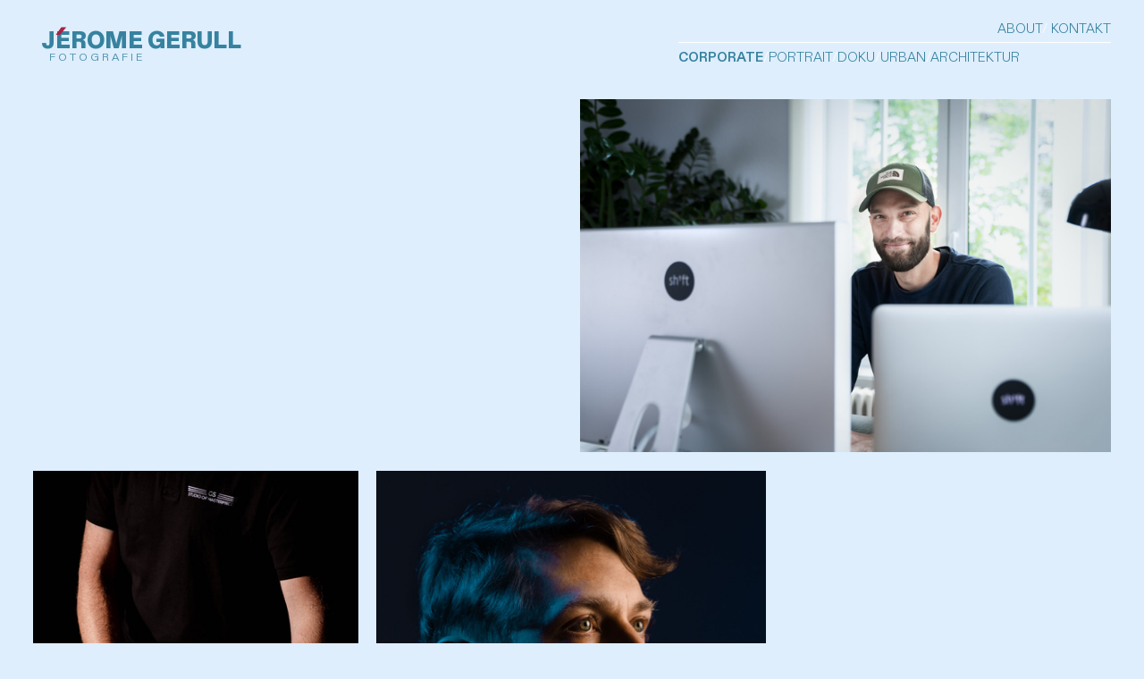

--- FILE ---
content_type: text/html; charset=utf-8
request_url: https://jerome-gerull.de/CORPORATE
body_size: 110112
content:
<!DOCTYPE html>
<html class="wf-initial-load">
	<head>
		<meta charset="utf-8">
		<meta name="viewport" content="width=device-width, initial-scale=1, shrink-to-fit=no">

		
			<title>Corporate — JÉROME GERULL - Fotografie</title>
			<script>window.__PRELOADED_STATE__={"structure":{"byParent":{"root":["K3695957877","O2097409000","Q2222252041","M2977704161","Y2308439924","Q3975594377","L1468135987","Z1217653347","L3078769055","R0133759570","S0188527127"],"Q3975594377":["Z3610575686"],"L1468135987":[],"Z1217653347":[],"L3078769055":[],"R0133759570":[],"S0188527127":[]},"bySort":{"K3695957877":0,"O2097409000":1,"Q2222252041":2,"M2977704161":4,"Y2308439924":5,"Q3975594377":6,"L1468135987":21,"Z1217653347":38,"L3078769055":46,"R0133759570":55,"S0188527127":62,"Z3610575686":20},"indexById":{"K3695957877":null,"O2097409000":null,"Q2222252041":0,"M2977704161":null,"Y2308439924":null,"Q3975594377":2,"L1468135987":3,"Z1217653347":4,"L3078769055":5,"R0133759570":6,"S0188527127":7,"Z3610575686":13},"liveIndexes":{}},"site":{"id":3246772,"direct_link":"https://jerome-gerull.de","display_url":"jerome-gerull.de","site_url":"jeromegerull","domain":"jerome-gerull.de","domain_active":true,"domain_purchased":false,"domain_pending":false,"css_url":"https://jerome-gerull.de/stylesheet","rss_url":"https://jerome-gerull.de/rss","favicon_url":"https://freight.cargo.site/t/original/i/R2696603068372014267194800317039/JROME_GERULL_Favicon.ico","website_title":"JÉROME GERULL - Fotografie","access_level":"public","is_private":false,"is_deleted":false,"is_upgraded":false,"is_template":false,"show_cargo_logo":false,"has_annex_upgrade":true,"has_domain_addon":true,"has_commerce_addon":false,"has_storage_addon":false,"can_duplicate":false,"can_copy":false,"site_password_enabled":false,"recent_date":"2025-11-18 11:26:03","upgrade_expire_date":"","version":"Cargo3","total_file_size":404273268,"promocode_type":null,"meta_tags":"\u003cmeta name=\"keywords\" content=\"Fotografie, Jérome Gerull, Fotograf, Hamburg, Hannover, Corporate, Portrait, Reportage, Fotodokumentation, Unternehmensdarstellung, Architekturfotografie\">","homepage_id":"Q2222252041","homepage_purl":"page-content","mobile_homepage_id":"Q2222252041","mobile_homepage_purl":"page-content","screenshot":{"id":71908059,"name":"screenshot-0413580201.jpg","hash":"A2745288214979858496316662588015","width":1792,"height":1120,"file_size":null,"file_type":"jpg","mime_type":"image/jpeg","is_image":true,"is_video":false},"site_preview_type":"none","site_preview_image":[{"id":68568790,"name":"Screenshot-2025-11-18-130559.png","hash":"A2654480107637391134757634679407","width":1469,"height":916,"file_size":1295417,"file_type":"png","mime_type":"image/png","is_image":true,"is_video":false,"is_url":false,"in_use":false,"created_at":"2025-11-18T12:07:29.532053Z","updated_at":"2025-11-18T12:07:29.532053Z"}],"site_preview_url":null,"has_site_description":true,"site_description":"Fotograf (BA) von Hamburg & Hannover aus überall buchbar. \nHochwertige Fotografie, Bildbearbeitung & Beratung.\nCorporate, Portrait, Dokumentation, Architektur.","custom_html":"\u003chead>\n    \u003cmeta charset=\"UTF-8\">\n\n    \u003ctitle>JÉROME GERULL - Fotografie\u003c/title>\n\n    \u003cmeta name=\"google-site-verification\"\n          content=\"VXxXacPNqVcAF6Iv7S4xjRirbDKwajWqQq2CgpEQJzw\" />\n\n    \u003c!-- weitere Meta-Tags / Scripts -->\n\u003c/head>\n\n\n\n\u003c!-- Statcounter code for Cargo Collective\nhttps://jerome-gerull.de on Cargo Collective -->\n\u003cscript type=\"text/javascript\">\nvar sc_project=11737326;\nvar sc_invisible=1;\nvar sc_security=\"1cb526bf\";\n\u003c/script>\n\u003cscript type=\"text/javascript\"\nsrc=\"https://www.statcounter.com/counter/counter.js\"\nasync>\u003c/script>\n\u003cnoscript>\u003cdiv class=\"statcounter\">\u003ca title=\"Web Analytics\"\nhref=\"http://statcounter.com/\" target=\"_blank\">\u003cimg\nclass=\"statcounter\"\nsrc=\"//c.statcounter.com/11737326/0/1cb526bf/1/\" alt=\"Web\nAnalytics\">\u003c/a>\u003c/div>\u003c/noscript>\n\u003c!-- End of Statcounter Code -->\n\n\u003c!-- Google tag (gtag.js) -->\n\u003cscript async src=\"https://www.googletagmanager.com/gtag/js?id=G-NRJE6CTL4D\">\u003c/script>\n\u003cscript>\n  window.dataLayer = window.dataLayer || [];\n  function gtag(){dataLayer.push(arguments);}\n  gtag('js', new Date());\n\n  gtag('config', 'G-NRJE6CTL4D');\n\u003c/script>\n\n\n\n\n\u003cscript>\n  // Verhindert das Rechtsklick-Menü auf der gesamten Seite\n  document.addEventListener('contextmenu', function(e) {\n    e.preventDefault();\n  }, false);\n\n  // Optional: Verhindert das Ziehen von Bildern (Drag & Drop)\n  document.addEventListener('dragstart', function(e) {\n    if (e.target.nodeName === 'IMG') {\n      e.preventDefault();\n    }\n  }, false);\n\u003c/script>","shop_id":106522,"fonts":[{"family":"Diatype Variable","provider":"cargo"},{"family":"Diatype Mono Variable","provider":"cargo"}],"tags":[{"tag":"Achitektur","url":"achitektur"},{"tag":"Architektur","url":"architektur"},{"tag":"Artist","url":"artist"},{"tag":"Artists","url":"artists"},{"tag":"Corporate","url":"corporate"},{"tag":"Startseite","url":"startseite"},{"tag":"Urban","url":"urban"}]},"pages":{"byId":{"K3695957877":{"id":"K3695957877","title":"Top Nav","purl":"top-nav-1","page_type":"page","content":"\u003ccolumn-set gutter=\"3.0rem\">\u003ccolumn-unit slot=\"0\" span=\"4\">\u003ch1 style=\"line-height: 0.5;\">\u003ca href=\"https://612314.cargo.site/top-nav-1#\" rel=\"home-page\">\u003cbr />\u003c/a>\u003c/h1>\u003cdiv style=\"text-align: left\">\u003cspan style=\"line-height: 0.5;\">\n  \n\u003ca class=\"logo\" href=\"#\" rel=\"home-page\">\n  J\u003cspan class=\"e-wrap\">E\u003cspan class=\"accent\">́\u003c/span>\u003c/span>ROME GERULL\n\u003c/a>\n\n  \n\u003cspan class=\"logo-fotografie\">    FOTOGRAFIE\u003cbr />\n\u003cbr />\n\u003c/span>\u003c/span>\u003c/div>\u003c/column-unit>\u003ccolumn-unit slot=\"1\" span=\"3\">\u003c/column-unit>\u003ccolumn-unit slot=\"2\" span=\"5\">\u003cdiv style=\"text-align: left\">\u003cspan style=\"line-height: 0.5;\">\u003c/span>\u003c/div>\u003cdiv style=\"text-align: right\">\u003cspan style=\"line-height: 0.5;\">\u003ca class=\"\" href=\"about\" rel=\"history\">ABOUT\u003c/a>\u003cspan style=\"color: rgb(255, 255, 255);\">/\u003c/span> \u003ca class=\"\" href=\"kontakt\" rel=\"history\">KONTAKT\u003c/a>\n\u003cbr />\n\u003c/span>\u003c/div>\u003cdiv style=\"text-align: left\">\u003chr />\u003cspan style=\"line-height: 0.5;\">\u003ca class=\"\" href=\"corporate\" rel=\"history\">CORPORATE\u003c/a>\u003ca class=\"\" href=\"corporate-1\" rel=\"history\" style=\"color: rgb(255, 255, 255);\">/\u003c/a>\u003ca class=\"\" href=\"portrait\" rel=\"history\">PORTRAIT\u003c/a>\u003ca class=\"\" href=\"urban\" rel=\"history\" style=\"color: rgb(255, 255, 255);\">/\u003c/a>\u003ca class=\"\" href=\"doku\" rel=\"history\">DOKU\u003c/a>\u003ca class=\"\" href=\"doku-1\" rel=\"history\" style=\"color: rgb(255, 255, 255);\">/\u003c/a>\u003ca class=\"\" href=\"urban\" rel=\"history\">URBAN\u003c/a>\u003ca class=\"\" href=\"corporate-1\" rel=\"history\" style=\"color: rgb(255, 255, 255);\">/\u003c/a>\u003ca class=\"\" href=\"architektur\" rel=\"history\">ARCHITEKTUR\u003c/a>\u003c/span>\u003c/div>\u003c/column-unit>\u003c/column-set>","local_css":"[id=\"K3695957877\"] .page-content {\n\tpadding-bottom: 1rem;\n}\n\n}\n.my-thumbs .caption{ \n\tposition: absolute;\n    background-color: rgba(255, 255, 255, 0.74);\n    color: rgba(30, 114, 145, 0.9);\n    height: 100%;\n    margin: 0;\n    display: flex;\n    padding: 10px;\n    align-items: center;\n    justify-content: center;\n    opacity: 0;\n    transition: opacity 0.5s;\n  }\n\n.my-thumbs media-item:hover .caption{\n    opacity: 1;\n     }\n\n\n\n\n/* hält e + Akzent zusammen */\n.e-wrap {\n  position: relative;\n  display: inline-block;\n}\n\n/* Accent aigu */\n.e-wrap .accent {\n  color: #aa2045;          \n\n  position: absolute;\n  left: 0.37em;            /* horizontale Feinjustierung */\n  top: 0.02em;            /* vertikale Feinjustierung */\n\n  font-size: 1.4em;          /* skaliert immer mit */\n  line-height: 1;          /* EINSTELLBAR */\n  font-weight: 700;        /* EINSTELLBAR */\n\n  font-family: \"Helvetica Neue\", Arial, sans-serif; /* eigene Schrift */\n  pointer-events: none;\n}","display":true,"stack":false,"pin":true,"overlay":false,"password_enabled":false,"page_count":null,"page_design_options":null,"backdrops":{"activeBackdrop":"none"},"pin_options":{"screen_visibility":"desktop","position":"top","overlay":true,"fixed":true,"adjust":true},"overlay_options":{},"thumb_media_id":null,"thumbnail":null,"thumb_meta":[],"media":[],"tags":[],"access_level":"public"},"O2097409000":{"id":"O2097409000","title":"Top Nav mobile","purl":"top-nav-mobile","page_type":"page","content":"\u003cdiv class=\"mobile-header\">\n\n  \u003ch1 class=\"logo\" style=\"display:inline-block; background:rgba(255,255,255,0); --font-scale:1.01; line-height:0.5;\">\u003cspan class=\"logo-name\" style=\"--font-scale:1.17;\">\u003ca class=\"logo-mobile\" href=\"#\" rel=\"home-page\">\u003cbr />\n \u003c/a>\u003c/span>\u003c/h1>\u003ch1 class=\"logo\" style=\"display:inline-block; background:rgba(255,255,255,0); --font-scale:1.01; line-height:0.5;\">\u003cspan class=\"logo-name\" style=\"--font-scale:1.17;\">\u003cbr />\n\u003ca class=\"logo-mobile\" href=\"#\" rel=\"home-page\">\nJ\u003cspan class=\"e-wrap-mobile\">E\u003cspan class=\"accent-mobile\">́\u003c/span>\u003c/span>ROME GERULL\n\u003c/a>\n\n    \u003c/span>\n\n  \u003c/h1>\n\n  \u003cdiv class=\"logo-fotografie-mobile\">\u003cspan class=\"logo-fotografie\">\u003cspan style=\"--font-scale:0.46; line-height:1.2;\">FOTOGRAFIE\u003c/span>\u003cbr />\n\u003cbr />\n\n\n\u003ca class=\"icon-link\" href=\"mobile-overlay-menu\" rel=\"history\" style=\"color: rgba(35, 118, 149, 0.9); line-height: 1.15; --font-scale: 1.2;\">\u003ctext-icon icon=\"menu-1\">\u003c/text-icon>\u003c/a>\n\n\u003c/span>\u003cbr />\n\u003chr />\u003c/div>\u003c/div>\u003ca href=\"mobile-overlay-menu\" rel=\"history\" style=\"color: rgba(35, 118, 149, 0.9); line-height: 1.15; --font-scale: 2.37;\">\u003c/a>","local_css":"/* Desktop (Standard) */\n.e-wrap-mobile {\n  position: relative;\n  display: inline-block;\n}\n\n.e-wrap-mobile .accent-mobile {\n  color: #aa2045;       /* dunkelblau */\n  position: absolute;\n  left: 0.32em;\n  top: -0.55em;         /* Desktop-Basis */\n  font-size: 1em;\n  line-height: 1.0;\n  font-weight: bold;\n  font-family: Helvetica Neue, Helvetica, sans-serif, Helvetica Neue Bold;\n  pointer-events: none;\n}\n\n/* Mobile: unter 768px (Tablet/Handy) */\n@media (max-width: 768px) {\n  .e-wrap-mobile .accent-mobile {\n    top: -0.42em;       /* nach oben verschieben für mobile */\n    left: 0.30em;       /* leicht horizontal justieren */\n  }\n}\n\n/* Optional: kleine Handys \u003c480px */\n@media (max-width: 480px) {\n  .e-wrap-mobile .accent-mobile {\n    top: -0.45em;       /* Feinanpassung für sehr kleine Screens */\n    left: 0.60em;\n\tfont-style: normal;\n}\n}","display":true,"stack":false,"pin":true,"overlay":false,"password_enabled":false,"page_count":null,"page_design_options":null,"backdrops":{"activeBackdrop":"none"},"pin_options":{"screen_visibility":"mobile","position":"top","overlay":true,"fixed":false,"adjust":true},"overlay_options":{"closeOnClickout":false,"closeOnNavigate":false,"closeOthersOnOpen":false,"animateOnOpen":{"fade":false,"speed":0,"slideAmount":0,"slideDirection":"default","wipeShape":"default","easing":"linear","scaleAmount":0,"rotateAmount":0},"animateOnClose":{"fade":false,"speed":0,"slideAmount":0,"slideDirection":"default","wipeShape":"default","easing":"linear","scaleAmount":0,"rotateAmount":0},"openOnLoad":true},"thumb_media_id":null,"thumbnail":null,"thumb_meta":{"hide_from_index":true},"media":[],"tags":[],"access_level":"public"},"Q2222252041":{"id":"Q2222252041","title":"Page Content","purl":"page-content","page_type":"page","content":"\u003cgallery-freeform class=\"my-thumbs\" hover-pop=\"false\" magnetic-snap=\"true\" mobile-grid=\"false\" mobile-gutter=\"2rem\" show-tags=\"false\" show-title=\"true\" thumbnail-index=\"tag:Startseite\" thumbnail-index-metadata=\"%7B%22root%22%3A%7B%22sort%22%3A8%2C%22attributes%22%3A%7B%7D%7D%2C%22K2953414657%22%3A%7B%22sort%22%3A4%2C%22attributes%22%3A%7B%22freeform-z%22%3A%226%22%2C%22freeform-x%22%3A%220%22%2C%22freeform-y%22%3A%2237.43158333269122%22%2C%22freeform-scale%22%3A%2253.9998599108398%22%2C%22scale%22%3A%2245.01%22%7D%7D%2C%22V3897160411%22%3A%7B%22sort%22%3A6%2C%22attributes%22%3A%7B%22scale%22%3A%2244.84%22%2C%22freeform-z%22%3A%2210%22%2C%22freeform-x%22%3A%220%22%2C%22freeform-y%22%3A%2275.06067851990016%22%2C%22freeform-scale%22%3A%2253.9998599108398%22%7D%7D%2C%22H0661106223%22%3A%7B%22sort%22%3A1%2C%22attributes%22%3A%7B%22data-dropped-placeholder%22%3A%22f8d9f6ea-9179-47a4-8e28-323a3b02bd8c-8%22%2C%22freeform-z%22%3A%222%22%2C%22freeform-x%22%3A%2255.64960543971572%22%2C%22freeform-y%22%3A%220%22%2C%22freeform-scale%22%3A%2221.49994422376029%22%2C%22scale%22%3A%2222.30%22%7D%7D%2C%22Q0448308642%22%3A%7B%22sort%22%3A3%2C%22attributes%22%3A%7B%22freeform-z%22%3A%2211%22%2C%22freeform-x%22%3A%2255.50010664979851%22%2C%22freeform-y%22%3A%2233.66069620819095%22%2C%22freeform-scale%22%3A%2244.49988455615502%22%2C%22scale%22%3A%2244.30%22%7D%7D%2C%22M3545204671%22%3A%7B%22sort%22%3A6%2C%22attributes%22%3A%7B%22freeform-scale%22%3A%2228.843899999999998%22%2C%22freeform-y%22%3A%2240.46661545405623%22%2C%22freeform-x%22%3A%2230.306882129714865%22%2C%22freeform-z%22%3A%227%22%2C%22scale%22%3A%2232.30%22%7D%7D%2C%22O3627245162%22%3A%7B%22sort%22%3A7%2C%22attributes%22%3A%7B%22freeform-z%22%3A%229%22%2C%22freeform-x%22%3A%220%22%2C%22freeform-y%22%3A%22112.90833202567032%22%2C%22freeform-scale%22%3A%2253.9998599108398%22%2C%22scale%22%3A%2254.70%22%7D%7D%2C%22Q2663371378%22%3A%7B%22sort%22%3A0%2C%22attributes%22%3A%7B%22scale%22%3A%2254.10%22%2C%22freeform-scale%22%3A%2253.9998599108398%22%2C%22freeform-y%22%3A%220%22%2C%22freeform-x%22%3A%220%22%2C%22freeform-z%22%3A%221%22%7D%7D%2C%22M1703551769%22%3A%7B%22sort%22%3A8%2C%22attributes%22%3A%7B%22data-dropped-placeholder%22%3A%2273076cd6-5798-4607-b9e3-08354c64b160-9%22%2C%22scale%22%3A%2244.60%22%2C%22freeform-z%22%3A%224%22%2C%22freeform-x%22%3A%2255.50010664979851%22%2C%22freeform-y%22%3A%22133.16541805945386%22%2C%22freeform-scale%22%3A%2244.49988455615502%22%7D%7D%2C%22S1549347689%22%3A%7B%22sort%22%3A5%2C%22attributes%22%3A%7B%22scale%22%3A%2232.06%22%2C%22freeform-scale%22%3A%2232.113548218772664%22%2C%22freeform-y%22%3A%2223.498776105411178%22%2C%22freeform-x%22%3A%2267.88708921410344%22%2C%22freeform-z%22%3A%229%22%7D%7D%2C%22T0298869677%22%3A%7B%22sort%22%3A5%2C%22attributes%22%3A%7B%22data-dropped-placeholder%22%3A%22f8d9f6ea-9179-47a4-8e28-323a3b02bd8c-35%22%2C%22freeform-z%22%3A%2212%22%2C%22freeform-x%22%3A%2255.420080826960465%22%2C%22freeform-y%22%3A%2264.94488687038368%22%2C%22freeform-scale%22%3A%2244.57988434861552%22%2C%22scale%22%3A%2244.58%22%7D%7D%2C%22Y2058835117%22%3A%7B%22sort%22%3A5%2C%22attributes%22%3A%7B%22freeform-scale%22%3A%2226%22%2C%22freeform-y%22%3A%2245.70512464244379%22%2C%22freeform-x%22%3A%2253.783155356527736%22%2C%22freeform-z%22%3A%2213%22%2C%22scale%22%3A%2225.40%22%7D%7D%2C%22B1876096311%22%3A%7B%22sort%22%3A11%2C%22attributes%22%3A%7B%22scale%22%3A%2231.90%22%2C%22freeform-scale%22%3A%2253.9998599108398%22%2C%22freeform-y%22%3A%22187.6391952043547%22%2C%22freeform-x%22%3A%220%22%2C%22freeform-z%22%3A%227%22%7D%7D%2C%22Z1733225887%22%3A%7B%22sort%22%3A9%2C%22attributes%22%3A%7B%22scale%22%3A%2254.30%22%2C%22freeform-scale%22%3A%2253.9998599108398%22%2C%22freeform-y%22%3A%22150.20729498065907%22%2C%22freeform-x%22%3A%220%22%2C%22freeform-z%22%3A%228%22%2C%22data-dropped-placeholder%22%3A%22b25fd07b-7d4f-4634-8ac1-95325196972c-14%22%7D%7D%2C%22J2993639909%22%3A%7B%22sort%22%3A10%2C%22attributes%22%3A%7B%22freeform-z%22%3A%228%22%2C%22freeform-x%22%3A%2233.99822925889276%22%2C%22freeform-y%22%3A%2296.72823700729246%22%2C%22freeform-scale%22%3A%2232%22%2C%22scale%22%3A%2231.80%22%7D%7D%2C%22C4281266616%22%3A%7B%22sort%22%3A10%2C%22attributes%22%3A%7B%22freeform-z%22%3A%2213%22%2C%22freeform-x%22%3A%2232.94742140667186%22%2C%22freeform-y%22%3A%2296.72823700729246%22%2C%22freeform-scale%22%3A%2232%22%7D%7D%2C%22D2998589284%22%3A%7B%22sort%22%3A10%2C%22attributes%22%3A%7B%22freeform-z%22%3A%225%22%2C%22freeform-x%22%3A%2255.50010664979851%22%2C%22freeform-y%22%3A%22164.31298695403532%22%2C%22freeform-scale%22%3A%2244.49988455615502%22%2C%22scale%22%3A%2242.64%22%7D%7D%2C%22F3583077664%22%3A%7B%22sort%22%3A12%2C%22attributes%22%3A%7B%22scale%22%3A%2242.38%22%2C%22freeform-scale%22%3A%2242.38%22%2C%22freeform-y%22%3A%22210.93588876882717%22%2C%22freeform-x%22%3A%2257.62100378868503%22%2C%22freeform-z%22%3A%2213%22%7D%7D%2C%22B0182044162%22%3A%7B%22sort%22%3A5%2C%22attributes%22%3A%7B%22freeform-z%22%3A%2211%22%2C%22freeform-x%22%3A%2227.66792972786773%22%2C%22freeform-y%22%3A%2237.906295844648405%22%2C%22freeform-scale%22%3A%2226%22%2C%22scale%22%3A%2221.50%22%7D%7D%2C%22U0839575796%22%3A%7B%22sort%22%3A2%2C%22attributes%22%3A%7B%22scale%22%3A%2222.20%22%2C%22freeform-scale%22%3A%2221.49994422376029%22%2C%22freeform-y%22%3A%220%22%2C%22freeform-x%22%3A%2278.5000557762397%22%2C%22freeform-z%22%3A%223%22%7D%7D%7D\">\u003c/gallery-freeform>\n\u003cbr />","local_css":"[id=\"Q2222252041\"] bodycopy {\n    \n    \n}\n\n[id=\"Q2222252041\"].page {\n\tmin-height: var(--viewport-height);\n}\n\n[id=\"Q2222252041\"] .page-content {\n\talign-items: flex-start;\n}\n.my-thumbs .caption {\n\tposition: absolute;\n    background-color: rgba(35, 118, 149, 0.94);\n    color: #ffffff;\n    height: 100%;\n    margin: 0;\n    display: flex;\n    padding: 100px;\n    align-items: center;\n    justify-content: center;\n    opacity: 0;\n    transition: opacity 1.0s;\n\tfont-variation-settings: 'slnt' 0, 'MONO' 0;\n}","display":true,"stack":false,"pin":false,"overlay":false,"password_enabled":false,"page_count":null,"page_design_options":null,"backdrops":{"activeBackdrop":"none","backdropSettings":{"legacy/video":{"image":"N2696619147125997978724984922735"}}},"pin_options":{},"overlay_options":{"closeOnClickout":true,"closeOnNavigate":true,"closeOthersOnOpen":false,"animateOnOpen":{"fade":false,"speed":0,"slideAmount":0,"slideDirection":"default","wipeShape":"default","easing":"linear","scaleAmount":0,"rotateAmount":0},"animateOnClose":{"fade":false,"speed":0,"slideAmount":0,"slideDirection":"default","wipeShape":"default","easing":"linear","scaleAmount":0,"rotateAmount":0},"openOnLoad":true},"thumb_media_id":70807370,"thumbnail":{"id":70807370,"name":"Der_Hamburger-3.jpg","hash":"U2715352046335597693834137674351","width":500,"height":749,"file_size":111108,"file_type":"jpg","mime_type":"image/jpeg","is_image":true,"is_video":false,"is_url":false,"is_placeholder":false,"has_audio_track":null,"duration":null,"url":null,"url_id":null,"url_thumb":null,"url_type":null,"created_at":"2025-12-26 16:45:19.109734","updated_at":"2025-12-26 16:45:19.109734"},"thumb_meta":[],"media":[{"id":70807370,"name":"Der_Hamburger-3.jpg","hash":"U2715352046335597693834137674351","width":500,"height":749,"file_size":111108,"file_type":"jpg","mime_type":"image/jpeg","is_image":true,"is_video":false,"is_url":false,"in_use":true,"created_at":"2025-12-26T16:45:19.109734Z","updated_at":"2025-12-26T16:45:19.109734Z"},{"id":70894972,"name":"Fatma_Diallo_Foto_JEROME_GERULL-2.jpg","hash":"A2718870234582034728279298253423","width":500,"height":750,"file_size":111990,"file_type":"jpg","mime_type":"image/jpeg","is_image":true,"is_video":false,"is_url":false,"in_use":false,"created_at":"2025-12-28T21:44:10.907619Z","updated_at":"2025-12-28T21:44:10.907619Z"},{"id":70895160,"name":"Davide_Jakubowski_Schauspieler_Foto_JEROME_GERULL-6805.jpg","hash":"P2718874683180388800001056416367","width":500,"height":750,"file_size":128470,"file_type":"jpg","mime_type":"image/jpeg","is_image":true,"is_video":false,"is_url":false,"in_use":false,"created_at":"2025-12-28T21:48:12.022856Z","updated_at":"2025-12-28T21:48:12.022856Z"},{"id":70895168,"name":"Davide_Jakubowski_Schauspieler_Foto_JEROME_GERULL-6805.jpg","hash":"G2718874829167921399338447905391","width":500,"height":750,"file_size":128470,"file_type":"jpg","mime_type":"image/jpeg","is_image":true,"is_video":false,"is_url":false,"in_use":false,"created_at":"2025-12-28T21:48:19.865530Z","updated_at":"2025-12-28T21:48:19.865530Z"},{"id":71122811,"name":"Davide_Jakubowski_Schauspieler_Foto_JEROME_GERULL-6805.jpg","hash":"O2726762758483165729380531151471","width":400,"height":600,"file_size":93915,"file_type":"jpg","mime_type":"image/jpeg","is_image":true,"is_video":false,"is_url":false,"in_use":false,"created_at":"2026-01-02T20:35:05.753713Z","updated_at":"2026-01-02T20:35:05.753713Z"}],"tags":[],"access_level":"public"},"M2977704161":{"id":"M2977704161","title":"Footer","purl":"footer","page_type":"page","content":"\u003ca href=\"mobile-overlay-menu\" rel=\"history\" style=\"color: rgba(35, 118, 149, 0.9); line-height: 1.15; --font-scale: 2.37;\">\u003c/a>\n\n\u003cdiv style=\"text-align: center\">\u003ch1 style=\"color: rgba(203, 205, 205, 0.9);\">\n\n\u003cspan style=\"color: rgb(173, 176, 176); --font-scale: 0.8;\">\u003cbr />\n\n\n\n\n\u003cspan style=\"--font-scale: 0.9;\">\u003cspan style=\"--font-scale: 0.8;\">\u003cspan style=\"color: rgba(35, 118, 149, 0.6); line-height: 0.5;\">©\n\n2026 - \n\nJÉROME GERULL\u003cbr />\u003cbr />\n All rights reserved.\u003c/span>\u003cspan style=\"color: rgb(173, 176, 176);\"> \n\n\u003cspan style=\"color: rgb(173, 176, 176);\">\u003cbr />\u003c/span>\u003c/span>\u003c/span>\u003cspan style=\"color: rgb(173, 176, 176);\">\u003cspan style=\"color: rgb(173, 176, 176);\">\u003cspan style=\"color: rgb(173, 176, 176); --font-scale: 0.8;\">\u003cbr />\n\u003c/span>\u003c/span>\u003c/span>\u003c/span>\u003cbr />\n\n\u003cspan style=\"color: rgb(173, 176, 176); --font-scale: 0.8;\">\u003c/span>\u003c/span>\u003cbr />\n\n\u003c/h1>\u003c/div>","local_css":null,"display":true,"stack":false,"pin":true,"overlay":false,"password_enabled":false,"page_count":null,"page_design_options":null,"backdrops":{"activeBackdrop":"none"},"pin_options":{"screen_visibility":"all","position":"bottom","overlay":true,"fixed":false,"adjust":true},"overlay_options":{},"thumb_media_id":null,"thumbnail":null,"thumb_meta":[],"media":[],"tags":[],"access_level":"public"},"Y2308439924":{"id":"Y2308439924","title":"Mobile Overlay Menu","purl":"mobile-overlay-menu","page_type":"page","content":"\u003cdiv style=\"text-align: center\">\u003cspan style=\"line-height: 1.2;\">\u003cspan style=\"color: rgba(35, 118, 149, 0.9); --font-scale: 1.37;\">\u003c/span>\n\u003ccolumn-set gutter=\"1\" mobile-stack=\"false\">\u003ccolumn-unit slot=\"0\" span=\"2\">\u003c/column-unit>\u003ccolumn-unit slot=\"1\" span=\"10\">\n\n\u003cdiv style=\"text-align: left\">\u003cspan style=\"line-height: 1.2;\">\u003cspan style=\"color: rgba(35, 118, 149, 0.9); --font-scale: 1.37;\">\u003ca href=\"corporate\" rel=\"history\">CORPORATE\u003c/a>\u003ca href=\"portrait\" rel=\"history\">\u003cbr />PORTRAIT\u003c/a>\u003cbr />\n\u003ca href=\"doku\" rel=\"history\">DOKU\u003c/a>\u003cbr />\n\u003ca href=\"urban\" rel=\"history\">URBAN\u003c/a>\u003cbr />\n\u003ca href=\"architektur\" rel=\"history\">ARCHITEKTUR\u003c/a>\u003c/span>\u003cbr />\n\u003cbr />\n\u003ca href=\"about\" rel=\"history\" style=\"color: rgb(51, 71, 153);\">\u003cb>\u003c/b>\u003c/a>\u003c/span>\u003cspan style=\"line-height: 1.4; --font-scale: 1.1;\">\u003cb>\u003ca href=\"about\" rel=\"history\">ABOUT\u003c/a>\u003cbr />\n\u003ca href=\"kontakt\" rel=\"history\">KONTAKT\u003c/a>\u003c/b>\u003c/span>\u003c/div>\n\u003cul class=\"lineated\">\u003cli>\n\u003c/li>\u003c/ul>\n\n\u003c/column-unit>\u003c/column-set>\u003c/span>\u003c/div>\n\u003cul class=\"lineated\">\u003cli>\n\u003c/li>\u003c/ul>","local_css":"[id=\"Y2308439924\"] .page-content { padding: 1.5rem; text-align: left; align-items: center; height: auto; border-style: solid; border-radius: 0rem; border-top-right-radius: 4rem; border-bottom-right-radius: 4rem; background-color: rgba(255, 255, 255, 0.88); } [id=\"Y2308439924\"].page { justify-content: flex-start; min-height: var(--viewport-height); } [id=\"Y2308439924\"] .page-layout { align-items: center; max-width: 66%; }","display":false,"stack":false,"pin":false,"overlay":true,"password_enabled":false,"page_count":0,"page_design_options":null,"backdrops":{"activeBackdrop":"none"},"pin_options":{"screen_visibility":"mobile","position":"top","overlay":true,"fixed":false,"adjust":true},"overlay_options":{"closeOnClickout":true,"closeOnNavigate":true,"animateOnOpen":{"fade":false,"speed":0.3,"slideAmount":0,"slideDirection":"default","wipeShape":"left","easing":"ease-in-out","scaleAmount":0,"rotateAmount":0},"animateOnClose":{"fade":false,"speed":0.3,"slideAmount":0,"slideDirection":"default","wipeShape":"right","easing":"ease-in-out","scaleAmount":0,"rotateAmount":0},"openOnLoad":false,"closeOthersOnOpen":false},"thumb_media_id":null,"thumbnail":null,"thumb_meta":{"hide_from_index":true},"media":[],"tags":[],"access_level":"public"},"Z3610575686":{"id":"Z3610575686","title":"Corporate","purl":"corporate","page_type":"page","content":"\u003cgallery-justify class=\"my-thumbs\" gutter=\"2rem\" mobile-gutter=\"2rem\" mobile-row-align=\"fill\" mobile-row-height=\"70.5%\" row-height=\"30%\" show-tags=\"false\" show-title=\"true\" thumbnail-index=\"set:Q3975594377\" thumbnail-index-metadata=\"%7B%22K2953414657%22%3A%7B%22sort%22%3A0%2C%22attributes%22%3A%7B%7D%7D%2C%22V3897160411%22%3A%7B%22sort%22%3A1%2C%22attributes%22%3A%7B%22justify-row-end%22%3A%22true%22%7D%7D%2C%22U2439895641%22%3A%7B%22sort%22%3A2%2C%22attributes%22%3A%7B%7D%7D%2C%22J2993639909%22%3A%7B%22sort%22%3A4%2C%22attributes%22%3A%7B%22justify-row-end%22%3A%22true%22%7D%7D%2C%22Y3512175340%22%3A%7B%22sort%22%3A5%2C%22attributes%22%3A%7B%7D%7D%2C%22O0422855646%22%3A%7B%22sort%22%3A8%2C%22attributes%22%3A%7B%22justify-row-end%22%3A%22true%22%7D%7D%2C%22S4283762262%22%3A%7B%22sort%22%3A5%2C%22attributes%22%3A%7B%7D%7D%2C%22S2046861501%22%3A%7B%22sort%22%3A6%2C%22attributes%22%3A%7B%22justify-row-end%22%3A%22true%22%7D%7D%2C%22W3420237150%22%3A%7B%22sort%22%3A11%2C%22attributes%22%3A%7B%7D%7D%2C%22Y1361043369%22%3A%7B%22sort%22%3A10%2C%22attributes%22%3A%7B%7D%7D%2C%22G1996150982%22%3A%7B%22sort%22%3A12%2C%22attributes%22%3A%7B%7D%7D%2C%22H0661106223%22%3A%7B%22sort%22%3A11%2C%22attributes%22%3A%7B%7D%7D%2C%22Q0448308642%22%3A%7B%22sort%22%3A12%2C%22attributes%22%3A%7B%7D%7D%2C%22F3583077664%22%3A%7B%22sort%22%3A13%2C%22attributes%22%3A%7B%7D%7D%2C%22S1549347689%22%3A%7B%22sort%22%3A14%2C%22attributes%22%3A%7B%7D%7D%2C%22Y2058835117%22%3A%7B%22sort%22%3A15%2C%22attributes%22%3A%7B%7D%7D%2C%22O2566049107%22%3A%7B%22sort%22%3A16%2C%22attributes%22%3A%7B%7D%7D%2C%22H4247005339%22%3A%7B%22sort%22%3A17%2C%22attributes%22%3A%7B%7D%7D%2C%22B0182044162%22%3A%7B%22sort%22%3A18%2C%22attributes%22%3A%7B%7D%7D%2C%22A0990943268%22%3A%7B%22sort%22%3A19%2C%22attributes%22%3A%7B%7D%7D%2C%22U2824721806%22%3A%7B%22sort%22%3A20%2C%22attributes%22%3A%7B%7D%7D%2C%22M3545204671%22%3A%7B%22sort%22%3A3%2C%22attributes%22%3A%7B%7D%7D%2C%22T4230672830%22%3A%7B%22sort%22%3A22%2C%22attributes%22%3A%7B%7D%7D%2C%22J1181260631%22%3A%7B%22sort%22%3A23%2C%22attributes%22%3A%7B%7D%7D%2C%22I0958084350%22%3A%7B%22sort%22%3A24%2C%22attributes%22%3A%7B%7D%7D%2C%22Z1733225887%22%3A%7B%22sort%22%3A25%2C%22attributes%22%3A%7B%7D%7D%2C%22L0140441852%22%3A%7B%22sort%22%3A26%2C%22attributes%22%3A%7B%7D%7D%2C%22K2280431702%22%3A%7B%22sort%22%3A27%2C%22attributes%22%3A%7B%7D%7D%2C%22T3635697661%22%3A%7B%22sort%22%3A28%2C%22attributes%22%3A%7B%7D%7D%2C%22Q3886289228%22%3A%7B%22sort%22%3A29%2C%22attributes%22%3A%7B%7D%7D%2C%22Z2281449685%22%3A%7B%22sort%22%3A30%2C%22attributes%22%3A%7B%7D%7D%2C%22O3627245162%22%3A%7B%22sort%22%3A31%2C%22attributes%22%3A%7B%7D%7D%2C%22Y3662894183%22%3A%7B%22sort%22%3A32%2C%22attributes%22%3A%7B%7D%7D%2C%22X4030361547%22%3A%7B%22sort%22%3A33%2C%22attributes%22%3A%7B%7D%7D%2C%22I3470546530%22%3A%7B%22sort%22%3A34%2C%22attributes%22%3A%7B%7D%7D%2C%22B3279346294%22%3A%7B%22sort%22%3A35%2C%22attributes%22%3A%7B%7D%7D%2C%22X1474827231%22%3A%7B%22sort%22%3A36%2C%22attributes%22%3A%7B%7D%7D%2C%22Q2663371378%22%3A%7B%22sort%22%3A37%2C%22attributes%22%3A%7B%7D%7D%2C%22D2998589284%22%3A%7B%22sort%22%3A38%2C%22attributes%22%3A%7B%7D%7D%2C%22B1876096311%22%3A%7B%22sort%22%3A39%2C%22attributes%22%3A%7B%7D%7D%2C%22M1703551769%22%3A%7B%22sort%22%3A40%2C%22attributes%22%3A%7B%7D%7D%2C%22L2515504481%22%3A%7B%22sort%22%3A41%2C%22attributes%22%3A%7B%7D%7D%2C%22A4176188038%22%3A%7B%22sort%22%3A42%2C%22attributes%22%3A%7B%7D%7D%2C%22L3515296051%22%3A%7B%22sort%22%3A43%2C%22attributes%22%3A%7B%7D%7D%2C%22C0645124487%22%3A%7B%22sort%22%3A44%2C%22attributes%22%3A%7B%7D%7D%2C%22F3081737130%22%3A%7B%22sort%22%3A9%2C%22attributes%22%3A%7B%7D%7D%2C%22R3834466297%22%3A%7B%22sort%22%3A7%2C%22attributes%22%3A%7B%7D%7D%7D\">\u003c/gallery-justify>","local_css":"[id=\"Z3610575686\"] bodycopy { } \n\n[id=\"Z3610575686\"].page {\n\tbackground-color: #deeefd;\n}\n.my-thumbs .caption { position: absolute; background-color: rgba(35, 118, 149, 0.94); color: #ffffff; height: 100%; margin: 0; display: flex; padding: 100px; align-items: center; justify-content: center; opacity: 0; transition: opacity 1.0s; font-variation-settings: 'slnt' 0, 'MONO' 0; } .my-thumbs media-item:hover .caption { opacity: 1; } body.mobile .my-thumbs .caption { position: relative; opacity: 1; background-color: rgba(255, 255, 255, 0); color: rgba(35, 118, 149, 0.94); height: auto; display: block; padding: 5px; align-items: unset; justify-content: unset; }","display":true,"stack":false,"pin":false,"overlay":false,"password_enabled":false,"page_count":null,"page_design_options":null,"backdrops":{"activeBackdrop":"none"},"pin_options":{},"overlay_options":{},"thumb_media_id":null,"thumbnail":null,"thumb_meta":{"hide_from_index":true},"media":[],"tags":[],"access_level":"public"}}},"sets":{"byId":{"root":{"id":"root","title":"Root","purl":null,"page_type":"set","content":null,"local_css":null,"display":false,"stack":false,"pin":false,"overlay":false,"password_enabled":false,"page_count":8,"page_design_options":null,"backdrops":null,"pin_options":{},"overlay_options":{},"thumb_media_id":null,"thumbnail":null,"thumb_meta":{},"media":[],"tags":[],"access_level":"public"},"Q3975594377":{"id":"Q3975594377","title":"CORPORATE Set","purl":"corporate-set","page_type":"set","content":null,"local_css":null,"display":true,"stack":false,"pin":false,"overlay":false,"password_enabled":false,"page_count":14,"page_design_options":null,"backdrops":null,"pin_options":{},"overlay_options":{},"thumb_media_id":null,"thumbnail":null,"thumb_meta":{},"media":[],"tags":[],"access_level":"public"},"L1468135987":{"id":"L1468135987","title":"PORTRAIT Set","purl":"portrait-set","page_type":"set","content":null,"local_css":null,"display":true,"stack":false,"pin":false,"overlay":false,"password_enabled":false,"page_count":15,"page_design_options":null,"backdrops":null,"pin_options":{},"overlay_options":{},"thumb_media_id":null,"thumbnail":null,"thumb_meta":{},"media":[],"tags":[],"access_level":"public"},"Z1217653347":{"id":"Z1217653347","title":"DOKU Set","purl":"doku-set","page_type":"set","content":null,"local_css":null,"display":true,"stack":false,"pin":false,"overlay":false,"password_enabled":false,"page_count":7,"page_design_options":null,"backdrops":null,"pin_options":{},"overlay_options":{},"thumb_media_id":null,"thumbnail":null,"thumb_meta":{},"media":[],"tags":[],"access_level":"public"},"L3078769055":{"id":"L3078769055","title":"URBAN Set","purl":"urban-set","page_type":"set","content":null,"local_css":null,"display":true,"stack":false,"pin":false,"overlay":false,"password_enabled":false,"page_count":8,"page_design_options":null,"backdrops":null,"pin_options":{},"overlay_options":{},"thumb_media_id":null,"thumbnail":null,"thumb_meta":{},"media":[],"tags":[],"access_level":"public"},"R0133759570":{"id":"R0133759570","title":"ARCHITEKTUR Set","purl":"architektur-set","page_type":"set","content":null,"local_css":null,"display":true,"stack":false,"pin":false,"overlay":false,"password_enabled":false,"page_count":6,"page_design_options":null,"backdrops":null,"pin_options":{},"overlay_options":{},"thumb_media_id":null,"thumbnail":null,"thumb_meta":{},"media":[],"tags":[],"access_level":"public"},"S0188527127":{"id":"S0188527127","title":"TEXTSEITEN Set","purl":"textseiten-set","page_type":"set","content":null,"local_css":null,"display":true,"stack":false,"pin":false,"overlay":false,"password_enabled":false,"page_count":2,"page_design_options":null,"backdrops":null,"pin_options":{},"overlay_options":{},"thumb_media_id":null,"thumbnail":null,"thumb_meta":{},"media":[],"tags":[],"access_level":"public"}}},"media":{"data":[]},"css":{"id":1095280,"stylesheet":"html {\n\n--mobile-scale: 1;\n\n--mobile-padding-offset: 0.6;\n\n}\n\n\n\nbody {\n\n--swatch-1: rgba(0, 0, 0, 0.85);\n\n--swatch-2: rgba(0, 0, 0, 0.75);\n\n--swatch-3: rgba(0, 0, 0, 0.6);\n\n--swatch-4: rgba(0, 0, 0, 0.4);\n\n    --swatch-5: rgba(0, 0, 0, 0.25);\n\n--swatch-6: rgba(0, 0, 0, 0);\n\nbackground-color: #deeefd;\n\n}\n\n\n\nbody.mobile {\n\n}\n\n\n\na:active,\n\n.linked:active,\n\n.zoomable::part(media):active {\n\nopacity: 0.7;\n\n}\n\n\n\n.page a.active {\n\nfont-weight: bold;\n\n}\n\n\n\nsub {\n\nposition: relative;\n\nvertical-align: baseline;\n\ntop: 0.3em;\n\n}\n\n\n\nsup {\n\nposition: relative;\n\nvertical-align: baseline;\n\ntop: -0.4em;\n\n}\n\n\n\n.small-caps {\n\nfont-variant: small-caps;\n\n    text-transform: lowercase;\n\n}\n\n\n\nol {\n\nmargin: 0;\n\npadding: 0 0 0 2.5em;\n\n}\n\n\n\nul {\n\nmargin: 0;\n\npadding: 0 0 0 2.0em;\n\n}\n\n\n\nul.lineated {\n\nmargin: 0;\n\npadding: 0;\n\nlist-style-type: none;\n\nmargin: 0 0 0 3em;\n\ntext-indent: -3em;\n\n}\n\n\n\nblockquote {\n\nmargin: 0;\n\npadding: 0 0 0 2em;\n\n}\n\n\n\nhr {\n\nbackground: #ffffff;\n\nborder: 0;\n\nheight: 1px;\n\ndisplay: block;\n\n}\n\n\n\n.content {\n\nborder-color: rgba(0,0,0,.85);\n\nborder-width: 0.0rem;\n\nborder-style: solid;\n\nborder-radius: 0.0rem;\n\nmargin: 0.0rem;\n\n}\n\n\n\nbodycopy {\n\nfont-size: 1.45rem;\n\nfont-weight: 300;\n\ncolor: rgba(35, 118, 149, 0.9);\n\nfont-family: \"Diatype Variable\";\n\nfont-style: normal;\n\nline-height: 1.1;\n\nletter-spacing: 0em;\n\ndisplay: block;\n\nfont-variation-settings: 'slnt' 0, 'MONO' 0;\n\n}\n\n\n\n.mobile bodycopy {\n\nfont-size: 1.80rem;\n\n}\n\n\n\nbodycopy a {\n\ncolor: rgba(35, 118, 149, 0.9);\n\ntext-decoration: none;\n\n}\n\n\n\nbodycopy a:hover {\n\n}\n\n\n\nh1 {\n\nfont-family: \"Diatype Variable\";\n\nfont-style: normal;\n\nfont-weight: 346;\n\npadding: 0;\n\nmargin: 0;\n\nfont-size: 1.30rem;\n\nline-height: 0.5;\n\ncolor: rgba(35, 118, 149, 0.9);\n\nletter-spacing: 0em;\n\nfont-variation-settings: 'slnt' 0, 'MONO' 0;\n\n}\n\n\n\n.mobile h1 {\n\nfont-size: 1.9rem;\n\n}\n\n\n\nh1 a {\n\ncolor: rgba(35, 118, 149, 0.9);\n\ntext-decoration: none;\n\n}\n\n\n\nh1 a:hover {\n\n}\n\n\n\nh2 {\n\nfont-family: \"Diatype Variable\";\n\nfont-style: normal;\n\nfont-weight: 500;\n\npadding: 0;\n\nmargin: 0;\n\ncolor: rgba(0, 0, 0, 0.75);\n\nfont-size: 2rem;\n\nline-height: 1.1;\n\nletter-spacing: 0em;\n\nfont-variation-settings: 'slnt' 0, 'MONO' 0;\n\n}\n\n\n\nh2 a {\n\ncolor: rgba(0, 0, 0, 0.75);\n\ntext-decoration: none;\n\n}\n\n\n\nh2 a:hover {\n\n}\n\n\n\n.caption {\n\nfont-size: 1.55rem;\n\nfont-weight: 200;\n\ncolor: rgba(0, 0, 0, 0.4);\n\nfont-family: \"Diatype Mono Variable\";\n\nfont-style: normal;\n\nline-height: 1.2;\n\nletter-spacing: 0em;\n\ndisplay: block;\n\nfont-variation-settings: 'slnt' 0, 'MONO' 1;\n\n}\n\n\n\n.caption a {\n\ncolor: rgba(0, 0, 0, 0.4);\n\ntext-decoration: underline;\n\n}\n\n\n\n.caption a:hover {\n\n}\n\n\n\n\n\ngallery-grid .caption,\n\ngallery-columnized .caption,\n\ngallery-justify .caption {\n\nmargin-bottom: 2em;\n\n}\n\n\n\n\n\n[thumbnail-index] .caption {\n\ntext-align: center;\n\n}\n\n\n\n[thumbnail-index] .caption .tags {\n\nmargin-top: 0.25em;\n\n}\n\n\n\n.page {\n\njustify-content: center;\n\nbackground-color: #deeefd;\n\n}\n\n\n\n.page-content {\n\npadding: 2.3rem;\n\ntext-align: center;\n\n}\n\n\n\n.mobile [id] .page-layout {\n\n}\n\n\n\n.mobile [id] .page-content {\n\n}\n\n\n\n.page-layout {\n\nalign-items: flex-start;\n\nmax-width: 98%;\n\npadding: 0.0rem;\n\n}\n\n\n\n.quick-view {\n\nheight: 100%;\n\nwidth: 100%;\n\npadding: 3rem;\n\nmargin-top: auto;\n\nmargin-right: auto;\n\nmargin-bottom: auto;\n\nmargin-left: auto;\n\n}\n\n\n\n.quick-view-background {\n\nbackground-color: #deeefd;\n\n}\n\n\n\n\n\n\n\n.mobile .quick-view {\n\nwidth: 100%;\n\nheight: 100%;\n\nmargin: 0;\n\npadding: 10px;\n\n}\n\n\n\n.logo {\n\n--text-style: \"Logo - Typo\";\n\nfont-size: 2.55rem;\n\nfont-weight: 900;\n\ncolor: rgba(35, 118, 149, 0.9);\n\nfont-family: \"Diatype Variable\";\n\nfont-style: normal;\n\nline-height: 1.2;\n\nletter-spacing: 0em;\n\ndisplay: block;\n\nfont-variation-settings: 'slnt' 0, 'MONO' 0;\n\n}\n\n\n\n.mobile .logo {\n\nfont-size: 3.25rem;\n\n}\n\n\n\n.logo a {\n\ncolor: rgba(35, 118, 149, 0.9);\n\ntext-decoration: none;\n\n}\n\n\n\n.logo a:hover {\n\n\n}\n\n\n\n.logo-fotografie {\n\n--text-style: \"Logo - Fotografie\";\n\nfont-size: 1.20rem;\n\nfont-weight: 362;\n\ncolor: rgba(35, 118, 149, 0.7);\n\nfont-family: \"Diatype Variable\";\n\nfont-style: normal;\n\nline-height: 0.5;\n\nletter-spacing: 0.245em;\n\ndisplay: inline-block;\n\nfont-variation-settings: 'slnt' 0, 'MONO' 0;\n\nfilter: drop-shadow(0rem 0rem 0rem rgba(35, 118, 149, 0.28));\n\nwill-change: filter;\n\n}\n\n\n\n.mobile .logo-fotografie {\n\nfont-size: 2.50rem;\n\ncolor: #334799;\n\n}\n\n\n\n.logo-fotografie a {\n\ncolor: rgba(35, 118, 149, 0.7);\n\ntext-decoration: none;\n\ntext-decoration-color: #a2a7aa;\n\n}\n\n\n\n.mobile .logo-fotografie a {\n\ncolor: #334799;\n\n}\n\n\n\n.logo-fotografie a:hover {\n\n\n}\n\n\n\n.kontaktseite {\n\n--text-style: \"Kontaktseite\";\n\nfont-size: 1.45rem;\n\nfont-weight: 300;\n\ncolor: #ffffff;\n\nfont-family: \"Diatype Variable\";\n\nfont-style: normal;\n\nline-height: 1.1;\n\nletter-spacing: 0em;\n\ndisplay: inline-block;\n\nfont-variation-settings: 'slnt' 0, 'MONO' 0;\n\nbackground: rgba(0, 0, 0, 0);\n\n}\n\n\n\n.mobile .kontaktseite {\n\nfont-size: 1.80rem;\n\n}\n\n\n\n.kontaktseite a {\n\ncolor: #ffffff;\n\ntext-decoration: none;\n\n}\n\n\n\n.kontaktseite a:hover {\n\n\n}\n\n\n\n::part(slideshow-nav) {\n\n--button-size: 30px;\n\n--button-inset: 20px;\n\n--button-icon-color: #ffffff; /* Dunkles Blau für die Pfeile */\n\n--button-icon-stroke-width: 2px;\n\n--button-background-color: #aa2045; /* Heller Kreis um den Pfeil */\n\n--button-background-radius: 50%;\n\n--button-active-opacity: 0.7;\n\ndisplay: flex !important; /* Erzwingt, dass sie da sind */\n\n}\n\n\n\ngallery-slideshow::part(slideshow-nav) {\n\n--button-inset: 15px;\n\n}\n\n\n\n.wallpaper-slideshow::part(slideshow-nav) {\n\n}\n\n\n\n.mobile ::part(slideshow-nav) {\n\n--button-inset: 10px;\n\n}\n\n\n\n\n\nshop-product {\n\nfont-size: 1.2rem;\n\nmax-width: 22rem;\n\nfont-family: \"Diatype Variable\";\n\nfont-style: normal;\n\nfont-weight: 400;\n\nfont-variation-settings: 'slnt' 0, 'MONO' 0;\n\nletter-spacing: 0em;\n\nmargin-bottom: 1em;\n\n}\n\n\n\nshop-product::part(price) {\n\ncolor: rgba(0, 0, 0, 0.75);\n\nline-height: 1.1;\n\nmargin-bottom: 0.5em;\n\n}\n\n\n\nshop-product::part(dropdown) {\n\nwidth: 100%;\n\ncolor: rgba(0, 0, 0, 0.85);\n\nborder: 1px solid rgba(0, 0, 0, 0.2);\n\nbackground-color: rgba(255, 255, 255, 0.0);\n\nbackground-image: url(https://static.cargo.site/assets/images/select-line-arrows.svg);\n\nbackground-repeat: no-repeat;\n\nbackground-position: top 0em right .1em;\n\nline-height: 1.2;\n\npadding: 0.58em 2em 0.55em 0.9em;\n\nborder-radius: 10em;\n\nmargin-bottom: 0.5em;\n\n}\n\n\n\nshop-product::part(button) {\n\nbackground: rgba(0, 0, 0, 0.15);\n\ncolor: rgba(0, 0, 0, 0.75);\n\ntext-align: left;\n\nline-height: normal;\n\npadding: 0.5em 1em;\n\ncursor: pointer;\n\nborder-radius: 10em;\n\n}\n\n\n\nshop-product::part(button):active {\n\nopacity: .7;\n\n}\n\n\n\naudio-player {\n\n--text-color: rgba(0, 0, 0, 0.85);\n\n--text-padding: 0 1.2em 0 1.0em;\n\n--background-color: rgba(255, 255, 255, 0);\n\n--buffer-background-color: rgba(0, 0, 0, 0.03);\n\n--progress-background-color: rgba(0, 0, 0, 0.075);\n\n--border-lines: 1px solid rgba(0, 0, 0, 0.2);\n\nfont-size: 1.2rem;\n\nwidth: 32rem;\n\nheight: 2.75em;\n\nfont-family: \"Diatype Variable\";\n\nfont-style: normal;\n\nfont-weight: 400;\n\nfont-variation-settings: 'slnt' 0, 'MONO' 0;\n\nline-height: normal;\n\nletter-spacing: 0em;\n\nmargin-bottom: 0.5em;\n\nborder-radius: 10em;\n\n}\n\n\n\naudio-player::part(button) {\n\n--icon-color: rgba(0, 0, 0, 0.85);\n\n--icon-size: 32%;\n\n--play-text: '';\n\n--pause-text: '';\n\nwidth: 3.15em;\n\ndisplay: inline-flex;\n\njustify-content: center;\n\ncursor: pointer;\n\n}\n\n\n\naudio-player::part(play-icon) {\n\npadding-left: 0.6em;\n\n}\n\n\n\naudio-player::part(pause-icon) {\n\npadding-left: 0.4em;\n\n}\n\n\n\naudio-player::part(progress-indicator) {\n\nborder-right: 1px solid rgba(0, 0, 0, 0);\n\nheight: 100%;\n\ncursor: ew-resize;\n\n}\n\n\n\naudio-player::part(separator) {\n\nborder-right: var(--border-lines);\n\n}\n\n\n\nbody.mobile audio-player {\n\nmax-width: 100%;\n\n}\n\n\n\n/* Top-Nav fixieren */\n\n.page.pinned.pinned-top.overlay {\n\n    position: fixed !important;\n\n    top: 0;\n\n    left: 0;\n\n    width: 100%;\n\n    z-index: 9999 !important;\n\n}\n\n\n\n/* Inhalt unter die Navigation schieben */\n\n.page-content {\n\n    margin-top: 0px; /* Höhe der Top-Nav – anpassen! */\n\nbackground-color: #deeefd;\n\nborder-width: 0.0rem;\n\nborder-color: rgba(0,0,0,.85);\n\nborder-style: solid;\n\nborder-radius: 0.0rem;\n\n}\n\n\n\n.mobile .content {\n\n}\n\n\n\nmedia-container {\n\nbackground-color: #DEEEFD !important;\n\n}\n\n\n\n*/\n\n.quick-view-backdrop {\n\nbackground-color: #DEEEFD !important;\n\n}\n\n\n\n\n\n/* Ändert den Hintergrund des Vergrößerungs-Overlays (Quick View) */\n\nmedia-container {\n\nbackground-color: #DEEEFD !important;\n\n}\n\n\n\n/* Falls das nicht reicht, zielt dieser Selektor auf das Backdrop der Vergrößerung */\n\n.quick-view-backdrop {\n\nbackground-color: #DEEEFD !important;\n\n}\n\n\n\n/* Optional: Falls du media-item direkt ansprichst, stelle sicher, dass es keine eigene Hintergrundfarbe hat */\n\n/* Ändert den Hintergrund des Vergrößerungs-Overlays (Quick View) */\n\nmedia-container {\n\nbackground-color: #DEEEFD !important;\n\n}\n\n\n\n/* Falls das nicht reicht, zielt dieser Selektor auf das Backdrop der Vergrößerung */\n\n.quick-view-backdrop {\n\nbackground-color: #DEEEFD !important;\n\n}\n\n\n\n/* Optional: Falls du media-item direkt ansprichst, stelle sicher, dass es keine eigene Hintergrundfarbe hat */\n\nmedia-item .caption {\n\nmargin-top: .5em;\n\n}\n\n\n\nmedia-item::part(media) {\n\tborder: 0;\n}\n\n.quick-view .caption {\n\ncolor: rgba(255, 255, 255, 1.0);\n\npadding: 20px 0;\n\ntext-align: center;\n\ntransition: 100ms opacity ease-in-out;\n\nposition: absolute;\n\nbottom: 0;\n\nleft: 0;\n\nright: 0;\n\n}\n\n\n\n.quick-view .caption-background {\n\npadding: 0.5rem 1rem;\n\ndisplay: inline-block;\n\nbackground: rgba(0, 0, 0, 0.5);\n\nborder-radius: .5rem;\n\ntext-align: left;\n\nmax-width: 50rem;\n\n}\n\n\n\n.mobile .quick-view .caption {\n\npadding: 10px 0;\n\n}\n\n\n\n.mobile .quick-view .caption-background {\n\nmax-width: 100vw;\n\n}\n\n.quick-view::part(slideshow-nav) {\n    --button-size: 40px;\n    --button-inset: 20px;\n    --button-icon-color: #ffffff;\n    --button-background-color: #aa2045; /* Das weinrot aus deinem Screenshot */\n    --button-background-radius: 50%;\n}\n\n\n\n.mobile .quick-view::part(slideshow-nav) {\n\n--button-inset: 25px;\n\n}","created_at":"2022-09-15T23:40:11.000000Z","updated_at":"2025-12-30T22:06:36.000000Z"},"siteDesign":{"images":{"scale":"100%","limit_by":"width","image_zoom":true,"image_full_zoom":false,"scroll_animation":false,"scroll_transition":false,"limit_vertical_images":false,"mobile_image_width_maximize":false},"quick_view":{"show_ui":true,"captions":false,"close_on_scroll":false,"contentAlignVertical":"middle","contentAlignHorizontal":"center"},"site":{"enableColorFilter":false,"enableHomeLinkActiveStates":false,"is_feed":false},"cart":{"theme":"auto"},"contact_form":{"theme":"light"},"mobile_adjustments":{"view":"desktop","zoom":"21","padding":"-6","formatting":false,"pages_full_width":true,"images_full_width":true,"responsive_columns":"1","responsive_thumbnails_padding":"0.7"}},"frontendState":{"hasSiteModel":true,"hasScaffolding":true,"hasSiteDesign":true,"hasSiteCSS":true,"hasShopModel":false,"hasSitePackage":true,"pointerType":"mouse","quickView":{"mode":"default","inited":false,"autoScrolling":false,"elementArray":false,"activeIndex":0,"startingIndex":0},"contactForm":{"transition":false,"inited":false},"adminMode":false,"inAdminFrame":false,"renderedPages":[],"networkErrors":[],"pageNotFound":false,"fontsLoaded":["Diatype Variable","Diatype Mono Variable"],"lastVisiblePid":null,"hostname":"jerome-gerull.de","activePID":"Z3610575686"},"commerce":{"products":{},"cart":{},"shop":{}}}</script>
			

		<style id="static-css">html:has(body.editing)::-webkit-scrollbar{display:none !important}body.editing::-webkit-scrollbar{display:none !important}html:has(body.editing){-ms-overflow-style:none;scrollbar-width:none}body.editing{-ms-overflow-style:none;scrollbar-width:none}body.wf-initial-load *,html.wf-initial-load *{color:transparent !important;-webkit-text-stroke:0px transparent;text-stroke:0 transparent;text-shadow:0 0 transparent}html.wf-initial-load hr{background:none !important}body{--baseColor-accent: #FF0000;--baseColor-accent-rgb: 255, 0, 0;--baseColor-accent-reverse-rgb: 255, 255, 255}*{-webkit-box-sizing:border-box;-moz-box-sizing:border-box;box-sizing:border-box}:focus{outline:0}select,select *{text-rendering:auto !important}html,body{min-height:var(--viewport-height, 100vh);margin:0;padding:0}html{--mobile-scale: 1;font-size:var(--base-size);touch-action:manipulation;position:relative}html.mobile{font-size:calc(var(--base-size)*var(--mobile-scale))}body{-moz-osx-font-smoothing:grayscale;-webkit-font-smoothing:antialiased;-webkit-text-size-adjust:none;display:flex;flex-direction:column;width:100%;min-height:var(--viewport-height, 100vh);justify-content:flex-start;margin:0;padding:0;background-color:#fff}body.no-scroll{overflow:hidden}customhtml>*{position:relative;z-index:10}.page a.active,bodycopy * a{text-decoration-color:unset;-webkit-text-decoration-color:unset}.content{display:flex;flex-direction:column;align-items:flex-start;justify-content:flex-start;min-height:100%;position:relative;flex-grow:1;border-color:transparent;border-width:0}.pages{width:100%;flex:1 0 auto}@supports(height: 100svh){.page.stacked-page:not(.fixed){--viewport-height: 100svh}.page.stacked-page+.page.stacked-page:not(.fixed){--viewport-height: 100vh}body.mobile .content:has(.stacked-page) .page.pinned.overlay:not(.fixed){--viewport-height: 100svh}}.overlay-content{mix-blend-mode:var(--overlay-mix, normal)}.page{--split-backdrop-height: calc(var(--min-viewport-height) / 2);--split-content-height: calc(var(--viewport-height) - var(--split-backdrop-height));position:relative;display:flex;justify-content:center;flex-wrap:nowrap;flex-direction:row;max-width:100%;width:100%;flex:0;mix-blend-mode:var(--page-mix, normal)}.page.has-backdrop-filter{background-color:rgba(0, 0, 0, 0.01);backdrop-filter:var(--page-backdrop-filter, none);-webkit-backdrop-filter:var(--page-backdrop-filter, none)}.overlay-content .page{mix-blend-mode:unset}.overlay-content .page::after{content:" ";display:block;position:fixed;width:100dvw;height:100dvh;top:0;left:0;z-index:-1}.overlay-content.is-passthrough-overlay .page::after{display:none}.mobile .page{flex-wrap:wrap}.page.overlay{position:absolute}.page.pinned-top,.page.pinned-bottom{flex:0;z-index:2;left:0;right:0}.page.pinned-bottom{transform:unset}.page.pinned-bottom.loading{will-change:transform;transform:translate(0, 0, 0)}.page.pinned-top{top:0}.page.pinned-bottom{bottom:0}.page.fixed{position:fixed;max-height:var(--viewport-height, 100vh)}.page.fixed .page-layout{max-height:var(--viewport-height, 100vh)}.page.fixed.allow-scroll .page-content{max-height:var(--viewport-height, 100vh);scrollbar-width:none;-ms-overflow-style:none;-webkit-overflow-scrolling:touch;overflow-y:auto;overflow-x:hidden}.page.fixed.allow-scroll .page-content{pointer-events:auto}.page.fixed.allow-scroll .page-content::-webkit-scrollbar{width:0;background:0 0;display:none}.page.overlay{position:absolute}.page.overlay,.page.overlay .page-layout,.page.fixed,.page.fixed .page-layout{pointer-events:none}body.editing .page.overlay .page-content,body.editing .page.overlay .page-content *,body.editing .page.fixed .page-content,body.editing .page.fixed .page-content *,body.editing .page.fixed.allow-scroll .page-content,body.editing .page.fixed.allow-scroll .page-content *,body.editing .page:not([editing=true]){-moz-user-select:none;-webkit-user-select:none;-ms-user-select:none;user-select:none}body.editing .page.overlay[editing=true] .page-content,body.editing .page.overlay[editing=true] .page-content *,body.editing .page.fixed[editing=true] .page-content,body.editing .page.fixed[editing=true] .page-content *,body.editing .page.fixed.allow-scroll[editing=true] .page-content,body.editing .page.fixed.allow-scroll[editing=true] .page-content *{pointer-events:auto;-moz-user-select:auto;-webkit-user-select:auto;-ms-user-select:auto;user-select:auto}.page.fixed .page-content bodycopy a,.page.overlay .page-content bodycopy a,.page.fixed .page-content bodycopy img,.page.overlay .page-content bodycopy img,.page.fixed .page-content bodycopy iframe,.page.overlay .page-content bodycopy iframe,.page.fixed .page-content bodycopy video,.page.overlay .page-content bodycopy video,.page.fixed .page-content bodycopy audio,.page.overlay .page-content bodycopy audio,.page.fixed .page-content bodycopy input,.page.overlay .page-content bodycopy input,.page.fixed .page-content bodycopy button,.page.overlay .page-content bodycopy button,.page.fixed .page-content bodycopy audio-player,.page.overlay .page-content bodycopy audio-player,.page.fixed .page-content bodycopy shop-product,.page.overlay .page-content bodycopy shop-product,.page.fixed .page-content bodycopy details,.page.overlay .page-content bodycopy details,.page.overlay .page-content bodycopy .linked,.page.overlay .page-content bodycopy .zoomable,.page.fixed .page-content bodycopy .linked,.page.fixed .page-content bodycopy .zoomable,.page.fixed .page-content bodycopy gallery-slideshow,.page.overlay .page-content bodycopy gallery-slideshow{pointer-events:auto}.page-layout{flex-grow:1;position:relative;display:flex;flex-direction:row;align-items:flex-start;justify-content:flex-start;width:0%;mix-blend-mode:var(--page-layout-mix, normal)}.page-content{display:flex;flex-direction:row;height:100%;align-items:flex-start;border-color:transparent;border-width:0;width:100%;filter:var(--page-content-filter, none);-webkit-filter:var(--page-content-filter, none)}.page-content.has-content-backdrop-filter{backdrop-filter:var(--page-content-backdrop-filter, none);-webkit-backdrop-filter:var(--page-content-backdrop-filter, none)}.page-content.has-content-backdrop-filter:has(.empty-editor)::before{content:" ";display:block;height:1px;width:1px;overflow:hidden;position:absolute;top:0;left:0;background:rgba(0, 0, 0, 0.01)}.page.accepts-pointer-events *,.page-content.accepts-pointer-events,.page-content.accepts-pointer-events *{pointer-events:auto}[position=fixed]{position:fixed;overflow-y:auto;overflow-x:hidden;max-height:100vh;pointer-events:none}[position=fixed] bodycopy{pointer-events:auto}[position=absolute]{position:absolute}[position=relative]{position:relative}.top-pins [position=fixed],.top-pins [position=absolute]{top:0;left:0;right:0;z-index:999}.bottom-pins [position=fixed],.bottom-pins [position=absolute]{bottom:0;left:0;right:0;z-index:999}h1,h2,h3,h4,h5,h6,h7,h8,h9{contain:layout}.caption-background h1,.caption-background h2,.caption-background h3,.caption-background h4,.caption-background h5,.caption-background h6,.caption-background h7,.caption-background h8,.caption-background h9{contain:none}.overlay-content{position:fixed;inset:0;pointer-events:none;max-height:100dvh;--viewport-height: 100dvh;overflow:auto;--elastic-scroll: true}body.has-scrollable-overlay .content media-item::part(iframe),body.has-scrollable-overlay .content .behind-top-scrollable-overlay media-item::part(iframe){pointer-events:none;z-index:-1000}body.has-scrollable-overlay .overlay-content.top-overlay media-item::part(iframe){pointer-events:auto;z-index:unset}.overlay-content::-webkit-scrollbar{display:none}.overlay-content .page-layout{min-height:fit-content}.overlay-content .page,.overlay-content .page-content,.overlay-content .page-layout{pointer-events:auto}.overlay-content.is-passthrough-overlay .page,.overlay-content.is-passthrough-overlay .page-layout{pointer-events:none}.overlay-content.is-passthrough-overlay .page-content{pointer-events:auto}.overlay-content.is-content-passthrough-overlay .page,.overlay-content.is-content-passthrough-overlay .page-layout,.overlay-content.is-content-passthrough-overlay .page-content,.overlay-content.is-content-passthrough-overlay .page-content bodycopy{pointer-events:none}.overlay-content.is-content-passthrough-overlay .page-content bodycopy>*:not(column-set),.overlay-content.is-content-passthrough-overlay .page-content bodycopy column-unit *{pointer-events:auto}body.editing .overlay-content .page[editing=true] bodycopy,body.editing .overlay-content .page[editing=true] bodycopy>*{pointer-events:auto}.overlay-content.overlay-animating{--scroll-transition: unset!important;overflow:hidden}.overlay-content.overlay-open.overlay-animating .page{will-change:opacity,background-color;animation:overlayOpen var(--overlay-open-duration) var(--overlay-open-easing, "ease-in-out")}.overlay-content.overlay-open .page:has(.has-content-backdrop-filter):not(:has(.backdrop)){will-change:background-color;animation:overlayOpenWithoutOpacity var(--overlay-open-duration) var(--overlay-open-easing, "ease-in-out")}.overlay-content.overlay-close.overlay-animating .page{will-change:opacity,background-color;animation:overlayClose var(--overlay-close-duration) var(--overlay-close-easing, "ease-in-out")}.overlay-content.overlay-close .page:has(.has-content-backdrop-filter):not(:has(.backdrop)){will-change:background-color;animation:overlayCloseWithoutOpacity var(--overlay-close-duration) var(--overlay-close-easing, "ease-in-out")}.overlay-content.overlay-open.overlay-animating .page-content{will-change:transform,clip-path;animation:overlayOpenContent var(--overlay-open-duration) var(--overlay-open-easing, "ease-in-out")}.overlay-content.overlay-open.overlay-animating .page-content.has-content-backdrop-filter{will-change:transform,clip-path,opacity;animation:overlayOpenContent var(--overlay-open-duration) var(--overlay-open-easing, "ease-in-out"),overlayOpenOpacity var(--overlay-open-duration) var(--overlay-open-easing, "ease-in-out")}.overlay-content.overlay-close.overlay-animating .page-content{will-change:transform,clip-path;animation:overlayCloseContent var(--overlay-close-duration) var(--overlay-close-easing, "ease-in-out")}.overlay-content.overlay-close.overlay-animating .page-content.has-content-backdrop-filter{will-change:transform,clip-path,opacity;animation:overlayCloseContent var(--overlay-close-duration) var(--overlay-close-easing, "ease-in-out"),overlayCloseOpacity var(--overlay-close-duration) var(--overlay-close-easing, "ease-in-out")}.overlay-content.touch-overscroll-transform .page-content{transform:var(--touch-overscroll-transform, translate(0px, 0px)) !important}@keyframes scrollAnimationFadeIn-1{0%{opacity:0}15%{opacity:1}}@keyframes scrollAnimationFadeIn-2{0%{opacity:0}22.5%{opacity:1}100%{opacity:1}}@keyframes scrollAnimationFadeIn-3{0%{opacity:0}38%{opacity:1}100%{opacity:1}}@keyframes scrollAnimationFadeOut-1{85%{opacity:1}100%{opacity:0}}@keyframes scrollAnimationFadeOut-2{0%{opacity:1}77.5%{opacity:1}100%{opacity:0}}@keyframes scrollAnimationFadeOut-3{0%{opacity:1}65%{opacity:1}100%{opacity:0}}@keyframes scrollAnimationFadeInOut-1{0%{opacity:0}15%{opacity:1}85%{opacity:1}100%{opacity:0}}@keyframes scrollAnimationFadeInOut-2{0%{opacity:0}20%{opacity:1}82.5%{opacity:1}100%{opacity:0}}@keyframes scrollAnimationFadeInOut-3{0%{opacity:0}30%{opacity:1}75%{opacity:1}100%{opacity:0}}@keyframes scrollAnimationFlyIn-1{0%{transform:translateY(5vh)}15%{transform:scale(1)}85%{transform:scale(1)}100%{transform:scale(1)}}@keyframes scrollAnimationFlyIn-2{0%{transform:translateY(10vh)}30%{transform:scale(1)}70%{transform:scale(1)}100%{transform:scale(1)}}@keyframes scrollAnimationFlyIn-3{0%{transform:translateY(20vh)}35%{transform:scale(1)}65%{transform:scale(1)}100%{transform:scale(1)}}@keyframes scrollAnimationFlyInFadeIn-1{0%{opacity:.4;transform:translateY(25px)}50%{opacity:1;transform:translateY(0px)}}@keyframes scrollAnimationFlyInFadeIn-2{0%{opacity:0;transform:translateY(50px)}50%{opacity:1;transform:translateY(0vh)}}@keyframes scrollAnimationFlyInFadeIn-3{0%{opacity:0;transform:translateY(100px)}50%{opacity:1;transform:translateY(0vh)}}@keyframes scrollAnimationFlyOut-1{35%{transform:scale(1)}85%{transform:scale(1)}100%{transform:translateY(-5vh)}}@keyframes scrollAnimationFlyOut-2{35%{transform:scale(1)}70%{transform:scale(1)}100%{transform:translateY(-10vh)}}@keyframes scrollAnimationFlyOut-3{35%{transform:scale(1)}65%{transform:scale(1)}100%{transform:translateY(-20vh)}}@keyframes scrollAnimationFlyInOut-1{0%{transform:translateY(5vh)}35%{transform:scale(1)}85%{transform:scale(1)}100%{transform:translateY(-5vh)}}@keyframes scrollAnimationFlyInOut-2{0%{transform:translateY(10vh)}35%{transform:scale(1)}70%{transform:scale(1)}100%{transform:translateY(-10vh)}}@keyframes scrollAnimationFlyInOut-3{0%{transform:translateY(20vh)}35%{transform:scale(1)}65%{transform:scale(1)}100%{transform:translateY(-20vh)}}@keyframes scrollAnimationBlurIn-1{0%{filter:blur(5px)}10%{filter:blur(5px)}30%{filter:blur(0px)}}@keyframes scrollAnimationBlurIn-2{0%{filter:blur(8px)}12.5%{filter:blur(8px)}35%{filter:blur(0px)}}@keyframes scrollAnimationBlurIn-3{0%{filter:blur(13px)}15%{filter:blur(13px)}40%{filter:blur(0px)}}@keyframes scrollAnimationScaleInOut-1{0%{transform:scale(0.875);transform-origin:50% 0%}50%{transform:scale(1);transform-origin:50% 50%}100%{transform:scale(0.875);transform-origin:50% 100%}}@keyframes scrollAnimationScaleInOut-2{0%{transform:scale(0.6);transform-origin:50% 0%}50%{transform:scale(1);transform-origin:50% 50%}100%{transform:scale(0.6);transform-origin:50% 100%}}@keyframes scrollAnimationScaleInOut-3{0%{transform:scale(0.4);transform-origin:50% 0%}50%{transform:scale(1);transform-origin:50% 50%}100%{transform:scale(0.4);transform-origin:50% 100%}}@keyframes scrollAnimationScaleIn-1{0%{transform:scale(0.875);transform-origin:50% 0%}50%{transform:scale(1);transform-origin:50% 0%}100%{transform:scale(1);transform-origin:50% 0%}}@keyframes scrollAnimationScaleIn-2{0%{transform:scale(0.6);transform-origin:50% 0%}50%{transform:scale(1);transform-origin:50% 0%}100%{transform:scale(1);transform-origin:50% 0%}}@keyframes scrollAnimationScaleIn-3{0%{transform:scale(0.4);transform-origin:50% 0%}50%{transform:scale(1);transform-origin:50% 0%}100%{transform:scale(1);transform-origin:50% 0%}}@keyframes scrollAnimationScaleOut-1{0%{transform:scale(1);transform-origin:50% 100%}50%{transform:scale(1);transform-origin:50% 100%}100%{transform:scale(0.875);transform-origin:50% 100%}}@keyframes scrollAnimationScaleOut-2{0%{transform:scale(1);transform-origin:50% 100%}50%{transform:scale(1);transform-origin:50% 100%}100%{transform:scale(0.6);transform-origin:50% 100%}}@keyframes scrollAnimationScaleOut-3{0%{transform:scale(1);transform-origin:50% 100%}50%{transform:scale(1);transform-origin:50% 100%}100%{transform:scale(0.4);transform-origin:50% 100%}}@keyframes scrollAnimationHelix-1{0%{transform:perspective(4000px) rotatey(35deg) rotatez(1.5deg)}100%{transform:perspective(4000px) rotatey(-35deg) rotatez(-1.5deg)}}@keyframes scrollAnimationHelix-2{0%{transform:perspective(3000px) rotatey(60deg) rotatez(2deg)}100%{transform:perspective(3000px) rotatey(-60deg) rotatez(-2deg)}}@keyframes scrollAnimationHelix-3{0%{transform:perspective(2000px) rotatey(90deg) rotatez(3deg)}100%{transform:perspective(2000px) rotatey(-90deg) rotatez(-3deg)}}@keyframes scrollAnimationConveyor-1{0%{transform:perspective(2500px) translateZ(25em) rotateX(45deg)}40%{transform:perspective(2500px) rotateX(0deg)}100%{transform:perspective(2500px) rotateX(0deg)}}@keyframes scrollAnimationConveyor-2{0%{transform:perspective(2400px) translateZ(30em) rotateX(60deg)}50%{transform:perspective(2400px) rotateX(0deg)}100%{transform:perspective(2400px) rotateX(0deg)}}@keyframes scrollAnimationConveyor-3{0%{transform:perspective(2300px) translateZ(45em) rotateX(85deg)}60%{transform:perspective(2300px) rotateX(0deg)}100%{transform:perspective(2300px) rotateX(0deg)}}@keyframes scrollAnimationRebound-1{0%{transform:perspective(2100px) translateZ(-30em) rotateX(50deg);transform-origin:50% 100%}47%{transform:perspective(2100px) translateZ(0em) rotateX(0deg);transform-origin:50% 50%}53%{transform:perspective(2100px) translateZ(0em) rotateX(0deg);transform-origin:50% 50%}100%{transform:perspective(2100px) translateZ(-30em) rotateX(-50deg);transform-origin:50% 0%}}@keyframes scrollAnimationRebound-2{0%{transform:perspective(1800px) translateZ(-50em) rotateX(70deg);transform-origin:50% 100%}47%{transform:perspective(1800px) translateZ(0em) rotateX(0deg);transform-origin:50% 50%}53%{transform:perspective(1800px) translateZ(0em) rotateX(0deg);transform-origin:50% 50%}100%{transform:perspective(1800px) translateZ(-50em) rotateX(-70deg);transform-origin:50% 0%}}@keyframes scrollAnimationRebound-3{0%{transform:perspective(1300px) translateZ(-70em) rotateX(90deg);transform-origin:50% 100%}47%{transform:perspective(1300px) translateZ(0em) rotateX(0deg);transform-origin:50% 50%}53%{transform:perspective(1300px) translateZ(0em) rotateX(0deg);transform-origin:50% 50%}100%{transform:perspective(1300px) translateZ(-70em) rotateX(-90deg);transform-origin:50% 0%}}@keyframes scrollTransitionFadeUp-1{0%{opacity:0;transform:translateY(25px)}25%{opacity:1;transform:translateY(0vh)}}@keyframes scrollTransitionFadeUp-2{0%{opacity:0;transform:translateY(40px)}25%{opacity:1;transform:translateY(0vh)}}@keyframes scrollTransitionFadeUp-3{0%{opacity:0;transform:translateY(50px)}25%{opacity:1;transform:translateY(0vh)}}@keyframes scrollTransitionScaleUp-1{0%{opacity:0;transform:scale(0.95)}25%{opacity:1;transform:scale(1)}}@keyframes scrollTransitionScaleUp-2{0%{opacity:0;transform:scale(0.875)}25%{opacity:1;transform:scale(1)}}@keyframes scrollTransitionScaleUp-3{0%{opacity:0;transform:scale(0.75)}25%{opacity:1;transform:scale(1)}}@keyframes scrollAnimationTwistUp-1{0%{opacity:0;transform:translateY(25px) rotateY(27deg) rotateZ(1.5deg) perspective(4000px)}25%{opacity:1;transform:translateY(0vh)}}@keyframes scrollAnimationTwistUp-2{0%{opacity:0;transform:translateY(40px) rotateY(35deg) rotateZ(2deg) perspective(3000px)}25%{opacity:1;transform:translateY(0vh)}}@keyframes scrollAnimationTwistUp-3{0%{opacity:0;transform:translateY(65px) rotateY(40deg) rotateZ(3deg) perspective(2000px)}25%{opacity:1;transform:translateY(0vh)}}@keyframes scrollTransitionBlurIn-1{0%{filter:blur(5px);transform:scale(0.992)}25%{filter:blur(0px);transform:scale(1)}}@keyframes scrollTransitionBlurIn-2{0%{filter:blur(8px);transform:scale(0.992)}25%{filter:blur(0px);transform:scale(1)}}@keyframes scrollTransitionBlurIn-3{0%{filter:blur(13px);transform:scale(0.992)}25%{filter:blur(0px);transform:scale(1)}}@keyframes scrollTransitionColorIn-1{0%{filter:saturate(50%)}32%{filter:saturate(100%)}}@keyframes scrollTransitionColorIn-2{0%{filter:saturate(25%)}32%{filter:saturate(100%)}}@keyframes scrollTransitionColorIn-3{0%{filter:saturate(0%)}32%{filter:saturate(100%)}}@keyframes scrollTransitionRebound-1{0%{transform:perspective(1500px) translateZ(0em) rotateX(30deg);transform-origin:50% 100%;opacity:0}25%{transform:perspective(1500px) translateZ(0em) rotateX(0deg);transform-origin:50% 50%;opacity:1}}@keyframes scrollTransitionRebound-2{0%{transform:perspective(1800px) translateZ(-50em) rotateX(70deg);transform-origin:50% 100%}47%{transform:perspective(1800px) translateZ(0em) rotateX(0deg);transform-origin:50% 50%}53%{transform:perspective(1800px) translateZ(0em) rotateX(0deg);transform-origin:50% 50%}100%{transform:perspective(1800px) translateZ(-50em) rotateX(-70deg);transform-origin:50% 0%}}@keyframes scrollTransitionRebound-3{0%{transform:perspective(1300px) translateZ(-70em) rotateX(90deg);transform-origin:50% 100%}47%{transform:perspective(1300px) translateZ(0em) rotateX(0deg);transform-origin:50% 50%}53%{transform:perspective(1300px) translateZ(0em) rotateX(0deg);transform-origin:50% 50%}100%{transform:perspective(1300px) translateZ(-70em) rotateX(-90deg);transform-origin:50% 0%}}@keyframes LooseHinge-1{0%{transform:rotate(5deg);transform-origin:0% 0%}50%{transform:rotate(0deg);transform-origin:50% 50%}100%{transform:rotate(5deg);transform-origin:100% 100%}}@keyframes LooseHinge-2{0%{transform:rotate(10deg);transform-origin:0% 0%}50%{transform:rotate(0deg);transform-origin:50% 50%}100%{transform:rotate(10deg);transform-origin:100% 100%}}@keyframes LooseHinge-3{0%{transform:rotate(30deg);transform-origin:0% 0%}50%{transform:rotate(0deg);transform-origin:50% 50%}100%{transform:rotate(30deg);transform-origin:100% 100%}}@keyframes overlayOpen{from{opacity:var(--overlay-open-from-opacity, 1);background-color:var(--overlay-open-from-background-color, transparent)}to{opacity:1}}@keyframes overlayOpenWithoutOpacity{from{background-color:var(--overlay-open-from-background-color, transparent)}}@keyframes overlayOpenOpacity{from{opacity:var(--overlay-open-from-opacity, 1)}to{opacity:1}}@keyframes overlayOpenContent{from{transform:var(--overlay-open-content-from-transform, translate3d(0, 0, 0));clip-path:var(--overlay-open-content-from-clip-mask, inset(0% 0% 0% 0%))}to{transform:translate3d(0, 0, 0);clip-path:var(--overlay-open-content-to-clip-mask, inset(0% 0% 0% 0%))}}@keyframes overlayClose{to{opacity:var(--overlay-close-to-opacity, 1);background-color:var(--overlay-close-to-background-color, transparent)}}@keyframes overlayCloseWithoutOpacity{to{background-color:var(--overlay-close-to-background-color, transparent)}}@keyframes overlayCloseOpacity{to{opacity:var(--overlay-close-to-opacity, 1)}}@keyframes overlayCloseContent{from{transform:translate3d(0, 0, 0);clip-path:var(--overlay-close-content-from-clip-mask, inset(0% 0% 0% 0%))}to{transform:var(--overlay-close-content-to-transform, translate3d(0, 0, 0));clip-path:var(--overlay-close-content-to-clip-mask, inset(0% 0% 0% 0%))}}.backdrop{contain:layout}.has-backdrop-filter .backdrop-contents::after{backdrop-filter:var(--page-backdrop-filter, none);-webkit-backdrop-filter:var(--page-backdrop-filter, none);position:absolute;width:100%;height:100%;content:"";inset:0;z-index:1;pointer-events:none}.backdrop:not(.clip){-webkit-transform:translate(0px, 0px)}.backdrop>.backdrop-contents{transition:opacity .5s ease-in-out;opacity:0;top:0;bottom:0;width:100%;position:sticky;height:100%;max-height:100vh;overflow:hidden}.backdrop-contents.loaded{opacity:1}.backdrop.clip .backdrop-contents.above,.backdrop.clip .backdrop-contents.below{display:none}.backdrop.clip .backdrop-contents{will-change:display,opacity,transform,clip-path}.backdrop>.backdrop-contents [data-backdrop]{height:100%}.backdrop.clip{contain:none;overflow:hidden;clip-path:inset(0% 0% 0% 0%)}.clip>.backdrop-contents{height:calc(100vh + .5px);width:var(--backdrop-width, 100%);position:fixed}.backdrop{flex-shrink:0;width:100%;order:1;position:absolute;top:0;left:0;right:0;bottom:0}.wallpaper-navigation{position:absolute;inset:var(--pin-padding-top, 0) 0 var(--pin-padding-bottom, 0) 0;z-index:10;pointer-events:none !important;display:flex;justify-content:center;flex-wrap:wrap;flex-direction:row;max-width:100%;width:100%;flex:0}.wallpaper-navigation .page-content,.wallpaper-navigation .page-layout{background:none;background-color:transparent;visibility:hidden}.wallpaper-navigation .backdrop.clip{contain:none;overflow:hidden;clip-path:inset(0% 0% 0% 0%)}.wallpaper-navigation .backdrop.clip>.wallpaper-slideshow{position:fixed}.wallpaper-navigation .wallpaper-slideshow{top:0;bottom:0;position:sticky;transform:translate3d(0, 0, 0);height:calc(100% + .5px);max-height:calc(var(--viewport-height, 100vh) + .5px)}::part(slideshow-nav){transition:opacity 222ms ease-in-out;pointer-events:none;-moz-user-select:none;-webkit-user-select:none;-ms-user-select:none;user-select:none;-webkit-tap-highlight-color:transparent;-webkit-touch-callout:none;--button-size: 30px;--button-inset: 20px;--button-icon-color: rgba(255, 255, 255, 0.9);--button-icon-scale: 1;--button-icon-stroke-width: 1.5px;--button-icon-stroke-linecap: butt;--button-background-color: rgba(87, 87, 87, 0.35);--button-background-radius: 50%;--button-active-opacity: 0.7}::part(slideshow-nav-previous-button){pointer-events:auto;cursor:pointer;position:absolute;top:0;left:0;bottom:0}::part(slideshow-nav-next-button){pointer-events:auto;cursor:pointer;position:absolute;top:0;right:0;bottom:0}::part(slideshow-nav-close-button){pointer-events:auto;cursor:pointer;position:absolute;top:0;right:0}::part(slideshow-nav-prev){position:absolute;top:0;bottom:0;left:var(--button-inset, 0px);margin:auto;width:36px;height:36px}::part(slideshow-nav-next){position:absolute;top:0;bottom:0;right:var(--button-inset, 0px);margin:auto;width:36px;height:36px;transform:scaleX(-1)}::part(slideshow-nav-close){position:absolute;top:var(--button-inset, 0px);right:var(--button-inset, 0px);margin:auto;width:36px;height:36px}::part(slideshow-nav-prev),::part(slideshow-nav-next),::part(slideshow-nav-close){height:var(--button-size);width:var(--button-size)}::part(slideshow-nav-previous-button):active,::part(slideshow-nav-next-button):active,::part(slideshow-nav-close-button):active{opacity:var(--button-active-opacity, 0.7)}::part(slideshow-nav-background){stroke:none !important;fill:var(--button-background-color);rx:var(--button-background-radius)}::part(slideshow-nav-arrow),::part(slideshow-nav-x){fill:none !important;stroke:var(--button-icon-color);stroke-width:var(--button-icon-stroke-width);stroke-linecap:var(--button-icon-stroke-linecap);transform:scale(var(--button-icon-scale));transform-origin:center}bodycopy{display:block;contain:layout;word-wrap:break-word;position:relative;max-width:100%;width:100%;-webkit-nbsp-mode:normal;--font-scale: 1}bodycopy *{border-width:0}a{color:inherit}a.image-link,a.image-link:hover,a.image-link:active,a.icon-link,a.icon-link:hover,a.icon-link:active{border-bottom:none;text-decoration:none}[contenteditable=true] a:active,[contenteditable=true] .linked:active,[contenteditable=true] .zoomable:active{opacity:1}s *{text-transform:inherit}small{max-width:100%;text-decoration:inherit}b,strong{font-weight:bolder}.small-caps{font-variant:small-caps;text-transform:lowercase}.no-wrap{white-space:nowrap}.page_background{position:absolute;top:0;left:0;width:100%;height:100%}media-item::part(placeholder){border:1px solid rgba(0, 0, 0, 0.15) !important;overflow:hidden}media-item::part(placeholder-svg){background:#fff;display:block;width:100%;height:100%}media-item::part(placeholder-line){stroke:rgba(0, 0, 0, 0.1) !important}media-item::part(placeholder-rect){fill:rgba(0, 0, 0, 0.05);height:100%;width:100%}media-item .caption.empty{display:none}.tag-separator:before{content:", "}media-item[drag=true]::part(media),[contenteditable=true] iframe{pointer-events:none}column-set+*{--gutter-expand: 1}gallery-grid+*{--gutter-expand: 1}gallery-columnized+*{--gutter-expand: 1}gallery-justify+*{--gutter-expand: 1}media-item+*{--gutter-expand: 1}column-unit>*:first-child{--gutter-expand: 0}marquee-set h1,marquee-set h2,marquee-set h3,marquee-set h4,marquee-set h5,marquee-set h6,marquee-set h7,marquee-set h8,marquee-set h9{vertical-align:text-bottom;display:inline-block}marquee-set{pointer-events:auto}gallery-slideshow media-item figcaption.caption{display:var(--display-slideshow-captions, none);transform:var(--slideshow-caption-transform, translateX(0px));opacity:var(--slideshow-caption-opacity, 0);text-align:var(--slideshow-caption-align);transition-property:opacity;transition-duration:var(--slideshow-caption-transition-duration, 0.1s);will-change:opacity,transform;position:relative}gallery-slideshow media-item::part(sizing-frame){margin:auto 0;flex-grow:0}gallery-slideshow media-item::part(frame){display:flex;flex-wrap:wrap;width:var(--item-width);height:var(--slide-height);align-content:var(--slideshow-vertical-align);align-self:var(--slideshow-horizontal-align)}body>media-item[no-component]{all:unset !important;border:none !important;padding:0 !important;position:fixed !important;z-index:5000 !important;pointer-events:none !important;background:none !important;inset:0 !important;overflow:hidden !important}body.slideshow-scrub-dragging *{cursor:ew-resize !important}button#edit.edit{appearance:none;-webkit-appearance:none;border:none;cursor:pointer;font-size:var(--fontSize-default);font-family:var(--fontFamily-default);padding:0;text-align:left;white-space:nowrap;background:transparent;display:flex;margin:0;border-radius:3px 0 0 3px;pointer-events:auto;position:fixed;top:50%;transform:translate(0, -50%);right:400px;height:36px;width:12px;z-index:999;cursor:pointer;background-color:rgba(140, 140, 140, 0.4);padding-left:2px;margin-right:5px;width:20px;cursor:pointer;margin:0;right:0}button#edit.edit:active{opacity:.7;user-select:none}button#edit.edit svg{padding:0;width:16px;height:36px;margin-left:2px;opacity:1}button#edit.edit svg path{fill:#fff}.quick-view{--font-scale: 1;--resize-parent-width: unset;width:80%;height:80%;margin-top:auto;margin-right:auto;margin-bottom:auto;margin-left:auto;padding:5rem;padding-top:5rem;padding-right:5rem;padding-bottom:5rem;padding-left:5rem;display:flex;z-index:5001;transform:translateZ(999px);position:fixed;top:0;left:0;right:0;bottom:0;-webkit-text-size-adjust:100%;-ms-touch-action:none;touch-action:none;line-height:initial;letter-spacing:initial}.quick-view .caption{font-size:clamp(14.5px,var(--font-scale, 1)*var(--font-size, 14.5px),2.4rem)}.quick-view-frame{position:relative;display:flex;height:100%;width:100%}.quick-view-content{height:100%;width:auto}.quick-view-background{backdrop-filter:var(--quick-view-backdrop-filter, none);-webkit-backdrop-filter:var(--quick-view-backdrop-filter, none);transition:backdrop-filter .2s ease}.quick-view.quick-view-navigation{display:block;z-index:5002;position:fixed;inset:0;pointer-events:none;transform:translateZ(999px)}.quick-view::part(slideshow-nav){transition:opacity 222ms ease-in-out;position:absolute;z-index:99;inset:0;pointer-events:none}.pagination-watcher{pointer-events:none;height:1px;margin-top:-1px;width:100%}html,body{overflow-anchor:none}.colorfilter-color,.colorfilter-base{position:absolute;inset:0;pointer-events:none}.colorfilter-color{z-index:9995;display:block;background-color:var(--colorfilter-color, #FF0000);mix-blend-mode:var(--colorfilter-mix, lighten);opacity:var(--colorfilter-color-opacity, 0)}.colorfilter-base{display:block;backdrop-filter:grayscale(clamp(0, var(--colorfilter-grayscale, 0), var(--colorfilter-color-opacity, 0))) brightness(var(--colorfilter-brightness, 1)) contrast(var(--colorfilter-contrast, 1)) invert(var(--colorfilter-invert, 0));-webkit-backdrop-filter:grayscale(clamp(0, var(--colorfilter-grayscale, 0), var(--colorfilter-color-opacity, 0))) brightness(var(--colorfilter-brightness, 1)) contrast(var(--colorfilter-contrast, 1)) invert(var(--colorfilter-invert, 0));z-index:9994}#editor-overlay.safari,.colorfilter-base.safari,.colorfilter-color.safari,#cargo-dotsite.safari{transform:translateZ(0px);animation:loopTranslate .5s steps(2, end) infinite}@keyframes loopTranslate{0%{transform:translateZ(0px)}50%{transform:translateZ(1px)}100%{transform:translateZ(0px)}}.flying-object{position:fixed;top:0;left:0;width:100vw;height:100vh;z-index:9999;overflow:hidden}.flying-object media-item{position:fixed;top:0;left:0}.flying-object,.flying-object *{user-select:none;pointer-events:none !important}body.audio-player-dragging,body.audio-player-dragging audio-player,body.audio-player-dragging *{cursor:ew-resize}audio-player[browser-default=true]{padding:unset;margin:unset;outline:unset;background:unset;border:unset;transform:unset;height:unset;position:relative;display:inline-block}audio-player::part(button){background:transparent;cursor:pointer;flex-shrink:0;align-items:center;justify-content:center;display:inline-flex;width:.7em;contain:layout}audio-player::part(separator){height:100%}audio-player::part(buffer){height:100%}audio-player::part(time-bar){height:100%;display:flex;justify-content:space-between;align-content:center;margin:auto 0;width:0%;flex-grow:1;height:100%}audio-player::part(progress){background:transparent;height:100%}audio-player::part(play-icon),audio-player::part(pause-icon){fill:currentColor;cursor:pointer;width:100%;height:auto}audio-player::part(label){white-space:nowrap;overflow:hidden;text-overflow:ellipsis;pointer-events:none;user-select:none;margin:auto auto auto 0;flex:0 3 auto;min-width:0;width:100%}audio-player::part(total-time){flex:0 1 auto;margin:auto 0}audio-player::part(current-time),audio-player::part(play-text){flex:0 1 auto;margin:auto 0}audio-player::part(stream-anim):before{content:"Streaming"}audio-player::part(stream-anim){user-select:none;margin:auto auto auto 0}audio-player::part(buffer),audio-player::part(current-time),audio-player::part(note-svg),audio-player::part(play-text),audio-player::part(separator),audio-player::part(total-time){user-select:none;pointer-events:none}audio-player::part(buffer),audio-player::part(play-text),audio-player::part(progress){position:absolute}audio-player::part(time-bar),audio-player::part(button),audio-player::part(current-time),audio-player::part(note-icon),audio-player::part(pause),audio-player::part(play),audio-player::part(total-time){position:relative}audio-player::part(progress-indicator){border:1px solid currentColor;cursor:ew-resize;height:100%;right:0;position:absolute}audio-player{border:var(--border-lines);margin-bottom:.5em;overflow:hidden}audio-player::part(time-bar){background:var(--background-color)}audio-player::part(label),audio-player::part(current-time),audio-player::part(total-time){color:var(--text-color)}audio-player::part(play-icon),audio-player::part(pause-icon){fill:var(--icon-color, currentColor)}audio-player::part(separator){width:0px;background:none}audio-player::part(buffer){background:var(--buffer-background-color)}audio-player::part(progress){background:var(--progress-background-color)}audio-player::part(progress-indicator){border-top:0;border-bottom:0;border-left:0;border-right-width:2px}audio-player::part(button){height:100%;display:inline-flex;align-self:center;background:var(--background-color)}audio-player::part(button):after{color:var(--text-color)}audio-player[status=stopped]::part(button):after,audio-player:not([status])::part(button):after{content:var(--play-text)}audio-player[status=playing]::part(button):after{content:var(--pause-text)}audio-player::part(play-icon),audio-player::part(pause-icon){height:var(--icon-size, 1em);width:auto}audio-player::part(label),audio-player::part(stream-anim),audio-player::part(current-time),audio-player::part(total-time){padding:var(--text-padding)}shop-product{font-size:1.2rem;max-width:22rem;width:100%;position:relative;display:block}shop-product::part(price){line-height:1.1;color:inherit;font-family:inherit;font-style:inherit;font-weight:inherit;font-size:inherit;letter-spacing:inherit}shop-product::part(dropdown){width:100%;background:transparent;line-height:normal;color:inherit;font-family:inherit;font-style:inherit;font-weight:inherit;font-size:inherit;letter-spacing:inherit;white-space:nowrap;text-overflow:ellipsis;display:inline-block;-webkit-appearance:none;border:0;outline:0}shop-product::part(button){line-height:normal;cursor:pointer;display:inline-block;color:inherit;font-family:inherit;font-style:inherit;font-weight:inherit;font-size:inherit;letter-spacing:inherit;-webkit-touch-callout:none;-webkit-user-select:none;user-select:none}shop-product::part(button):active{opacity:.7}a[rel=show-cart][show-count]:after{counter-reset:variable var(--cart-item-count);content:" (" counter(variable) ")";display:var(--cart-item-count-display, none)}.cargodotsite{position:fixed;bottom:1rem;right:1.4rem;mix-blend-mode:difference;z-index:9999;opacity:.2;cursor:pointer}.mobile .cargodotsite{bottom:.4rem;right:1rem}.cargodotsite:active{opacity:.14}.dl-duplicate{position:fixed;bottom:1rem;right:1.4rem;z-index:9999;cursor:pointer}.mobile .dl-duplicate{bottom:.4rem;right:1rem}.dl-duplicate:active{opacity:.7}</style>
		<link rel="stylesheet" type="text/css" href="https://build.cargo.site/frontend/4bbaa9/index.css">
		<script>!function(){function e(e,o,t){!1===e.prototype.hasOwnProperty(name)&&(e.prototype[o]=t)}e(Node,"saveable",!1),e(Node,"setSaveable",function(e){return this.saveable=e,this}),e(Node,"isSaveable",function(){return this.saveable}),Node.prototype.persistCloneNode=function(){var s=function(e,o,t){for(var i=0;i<e.childNodes.length;i++)t(e.childNodes[i],o.childNodes[i]),0<e.childNodes[i].childNodes.length&&s(e.childNodes[i],o.childNodes[i],t)},e=Node.prototype.cloneNode.apply(this,arguments);return this.isSaveable&&!0===this.isSaveable()&&e.setSaveable(!0),0<this.childNodes.length&&s(this,e,function(e,o){e.isSaveable&&!0===e.isSaveable()&&o.setSaveable(!0)}),e},this.core={markAsEditable:function(e){}}}(window.CargoEditor=window.CargoEditor||{});</script>
	
			<link rel="icon" href="https://freight.cargo.site/t/original/i/R2696603068372014267194800317039/JROME_GERULL_Favicon.ico" sizes="any">
			<meta name="keywords" content="Fotografie, Jérome Gerull, Fotograf, Hamburg, Hannover, Corporate, Portrait, Reportage, Fotodokumentation, Unternehmensdarstellung, Architekturfotografie">
			
			<meta name="description" content="Fotograf (BA) von Hamburg &amp; Hannover aus überall buchbar. 
Hochwertige Fotografie, Bildbearbeitung &amp; Beratung.
Corporate, Portrait, Dokumentation, Architektur.">
			<meta name="twitter:card" content="summary_large_image">
			<meta name="twitter:title" content="Corporate — JÉROME GERULL - Fotografie">
			<meta name="twitter:description" content="Fotograf (BA) von Hamburg &amp; Hannover aus überall buchbar. 
Hochwertige Fotografie, Bildbearbeitung &amp; Beratung.
Corporate, Portrait, Dokumentation, Architektur.">
			<meta name="twitter:image" content="">
			<meta property="og:title" content="Corporate — JÉROME GERULL - Fotografie">
			<meta property="og:description" content="Fotograf (BA) von Hamburg &amp; Hannover aus überall buchbar. 
Hochwertige Fotografie, Bildbearbeitung &amp; Beratung.
Corporate, Portrait, Dokumentation, Architektur.">
			<meta property="og:url" content="https://jerome-gerull.de/corporate">
			<meta property="og:image" content="">
			<meta property="og:type" content="website">
			<style>/*
 * This CSS file has been generated and is served by Cargo Collective Inc
 * and is authorized to be used on Cargo Collective Inc only.
 *
 * This CSS resource incorporates links to font software which is
 * the valuable copyrighted property of Dinamo Typefaces. You may not
 * attempt to copy, install, redistribute, convert, modify or reverse
 * engineer this font software. Please contact Dinamo with any
 * questions: https://abcdinamo.com/
 */
@font-face {
    font-display: block;
    font-family: "Diatype Variable";
    src: url("https://type.cargo.site/files/Cargo-DiatypePlusVariable.woff2") format("woff2-variations");
    font-style: normal;
    font-weight: 200 1000;
}

@font-face {
    font-display: block;
    font-family: "Diatype Variable";
    src: url("https://type.cargo.site/files/Cargo-DiatypePlusVariable.woff2") format("woff2-variations");
    font-style: normal;
    font-weight: 200 1000;
}

@font-face {
    font-display: block;
    font-family: "Diatype Variable";
    src: url("https://type.cargo.site/files/Cargo-DiatypePlusVariable.woff2") format("woff2-variations");
    font-style: normal;
    font-weight: 200 1000;
}

@font-face {
    font-display: block;
    font-family: "Diatype Variable";
    src: url("https://type.cargo.site/files/Cargo-DiatypePlusVariable.woff2") format("woff2-variations");
    font-style: normal;
    font-weight: 200 1000;
}

@font-face {
    font-display: block;
    font-family: "Diatype Variable";
    src: url("https://type.cargo.site/files/Cargo-DiatypePlusVariable.woff2") format("woff2-variations");
    font-style: normal;
    font-weight: 200 1000;
}

@font-face {
    font-display: block;
    font-family: "Diatype Variable";
    src: url("https://type.cargo.site/files/Cargo-DiatypePlusVariable.woff2") format("woff2-variations");
    font-style: normal;
    font-weight: 200 1000;
}

@font-face {
    font-display: block;
    font-family: "Diatype Variable";
    src: url("https://type.cargo.site/files/Cargo-DiatypePlusVariable.woff2") format("woff2-variations");
    font-style: normal;
    font-weight: 200 1000;
}

@font-face {
    font-display: block;
    font-family: "Diatype Variable";
    src: url("https://type.cargo.site/files/Cargo-DiatypePlusVariable.woff2") format("woff2-variations");
    font-style: normal;
    font-weight: 200 1000;
}

@font-face {
    font-display: block;
    font-family: "Diatype Variable";
    src: url("https://type.cargo.site/files/Cargo-DiatypePlusVariable-Italic.woff2") format("woff2-variations");
    font-style: italic;
    font-weight: 200 1000;
}

@font-face {
    font-display: block;
    font-family: "Diatype Semi-Mono Variable";
    src: url("https://type.cargo.site/files/Cargo-DiatypePlusVariable.woff2") format("woff2-variations");
    font-style: normal;
    font-weight: 200 700;
}

@font-face {
    font-display: block;
    font-family: "Diatype Semi-Mono Variable";
    src: url("https://type.cargo.site/files/Cargo-DiatypePlusVariable.woff2") format("woff2-variations");
    font-style: normal;
    font-weight: 200 700;
}

@font-face {
    font-display: block;
    font-family: "Diatype Semi-Mono Variable";
    src: url("https://type.cargo.site/files/Cargo-DiatypePlusVariable.woff2") format("woff2-variations");
    font-style: normal;
    font-weight: 200 700;
}

@font-face {
    font-display: block;
    font-family: "Diatype Semi-Mono Variable";
    src: url("https://type.cargo.site/files/Cargo-DiatypePlusVariable.woff2") format("woff2-variations");
    font-style: normal;
    font-weight: 200 700;
}

@font-face {
    font-display: block;
    font-family: "Diatype Semi-Mono Variable";
    src: url("https://type.cargo.site/files/Cargo-DiatypePlusVariable.woff2") format("woff2-variations");
    font-style: normal;
    font-weight: 200 700;
}

@font-face {
    font-display: block;
    font-family: "Diatype Semi-Mono Variable";
    src: url("https://type.cargo.site/files/Cargo-DiatypePlusVariable-Italic.woff2") format("woff2-variations");
    font-style: italic;
    font-weight: 200 700;
}

@font-face {
    font-display: block;
    font-family: "Diatype Mono Variable";
    src: url("https://type.cargo.site/files/Cargo-DiatypePlusVariable.woff2") format("woff2-variations");
    font-style: normal;
    font-weight: 200 700;
}

@font-face {
    font-display: block;
    font-family: "Diatype Mono Variable";
    src: url("https://type.cargo.site/files/Cargo-DiatypePlusVariable.woff2") format("woff2-variations");
    font-style: normal;
    font-weight: 200 700;
}

@font-face {
    font-display: block;
    font-family: "Diatype Mono Variable";
    src: url("https://type.cargo.site/files/Cargo-DiatypePlusVariable.woff2") format("woff2-variations");
    font-style: normal;
    font-weight: 200 700;
}

@font-face {
    font-display: block;
    font-family: "Diatype Mono Variable";
    src: url("https://type.cargo.site/files/Cargo-DiatypePlusVariable.woff2") format("woff2-variations");
    font-style: normal;
    font-weight: 200 700;
}

@font-face {
    font-display: block;
    font-family: "Diatype Mono Variable";
    src: url("https://type.cargo.site/files/Cargo-DiatypePlusVariable.woff2") format("woff2-variations");
    font-style: normal;
    font-weight: 200 700;
}

@font-face {
    font-display: block;
    font-family: "Diatype Mono Variable";
    src: url("https://type.cargo.site/files/Cargo-DiatypePlusVariable-Italic.woff2") format("woff2-variations");
    font-style: italic;
    font-weight: 200 700;
}

</style>
			</head>
	<body style="opacity: 0;"><customhtml><head>
    <meta charset="UTF-8">

    <title>JÉROME GERULL - Fotografie</title>

    <meta name="google-site-verification"
          content="VXxXacPNqVcAF6Iv7S4xjRirbDKwajWqQq2CgpEQJzw" />

    <!-- weitere Meta-Tags / Scripts -->
</head>



<!-- Statcounter code for Cargo Collective
https://jerome-gerull.de on Cargo Collective -->
<script type="text/javascript">
var sc_project=11737326;
var sc_invisible=1;
var sc_security="1cb526bf";
</script>
<script type="text/javascript"
src="https://www.statcounter.com/counter/counter.js"
async></script>
<noscript><div class="statcounter"><a title="Web Analytics"
href="http://statcounter.com/" target="_blank"><img
class="statcounter"
src="//c.statcounter.com/11737326/0/1cb526bf/1/" alt="Web
Analytics"></a></div></noscript>
<!-- End of Statcounter Code -->

<!-- Google tag (gtag.js) -->
<script async src="https://www.googletagmanager.com/gtag/js?id=G-NRJE6CTL4D"></script>
<script>
  window.dataLayer = window.dataLayer || [];
  function gtag(){dataLayer.push(arguments);}
  gtag('js', new Date());

  gtag('config', 'G-NRJE6CTL4D');
</script>




<script>
  // Verhindert das Rechtsklick-Menü auf der gesamten Seite
  document.addEventListener('contextmenu', function(e) {
    e.preventDefault();
  }, false);

  // Optional: Verhindert das Ziehen von Bildern (Drag & Drop)
  document.addEventListener('dragstart', function(e) {
    if (e.target.nodeName === 'IMG') {
      e.preventDefault();
    }
  }, false);
</script></customhtml><style>html {

--mobile-scale: 1;

--mobile-padding-offset: 0.6;

}



body {

--swatch-1: rgba(0, 0, 0, 0.85);

--swatch-2: rgba(0, 0, 0, 0.75);

--swatch-3: rgba(0, 0, 0, 0.6);

--swatch-4: rgba(0, 0, 0, 0.4);

    --swatch-5: rgba(0, 0, 0, 0.25);

--swatch-6: rgba(0, 0, 0, 0);

background-color: #deeefd;

}



body.mobile {

}



a:active,

.linked:active,

.zoomable::part(media):active {

opacity: 0.7;

}



.page a.active {

font-weight: bold;

}



sub {

position: relative;

vertical-align: baseline;

top: 0.3em;

}



sup {

position: relative;

vertical-align: baseline;

top: -0.4em;

}



.small-caps {

font-variant: small-caps;

    text-transform: lowercase;

}



ol {

margin: 0;

padding: 0 0 0 2.5em;

}



ul {

margin: 0;

padding: 0 0 0 2.0em;

}



ul.lineated {

margin: 0;

padding: 0;

list-style-type: none;

margin: 0 0 0 3em;

text-indent: -3em;

}



blockquote {

margin: 0;

padding: 0 0 0 2em;

}



hr {

background: #ffffff;

border: 0;

height: 1px;

display: block;

}



.content {

border-color: rgba(0,0,0,.85);

border-width: 0.0rem;

border-style: solid;

border-radius: 0.0rem;

margin: 0.0rem;

}



bodycopy {

font-size: 1.45rem;

font-weight: 300;

color: rgba(35, 118, 149, 0.9);

font-family: "Diatype Variable";

font-style: normal;

line-height: 1.1;

letter-spacing: 0em;

display: block;

font-variation-settings: 'slnt' 0, 'MONO' 0;

}



.mobile bodycopy {

font-size: 1.80rem;

}



bodycopy a {

color: rgba(35, 118, 149, 0.9);

text-decoration: none;

}



bodycopy a:hover {

}



h1 {

font-family: "Diatype Variable";

font-style: normal;

font-weight: 346;

padding: 0;

margin: 0;

font-size: 1.30rem;

line-height: 0.5;

color: rgba(35, 118, 149, 0.9);

letter-spacing: 0em;

font-variation-settings: 'slnt' 0, 'MONO' 0;

}



.mobile h1 {

font-size: 1.9rem;

}



h1 a {

color: rgba(35, 118, 149, 0.9);

text-decoration: none;

}



h1 a:hover {

}



h2 {

font-family: "Diatype Variable";

font-style: normal;

font-weight: 500;

padding: 0;

margin: 0;

color: rgba(0, 0, 0, 0.75);

font-size: 2rem;

line-height: 1.1;

letter-spacing: 0em;

font-variation-settings: 'slnt' 0, 'MONO' 0;

}



h2 a {

color: rgba(0, 0, 0, 0.75);

text-decoration: none;

}



h2 a:hover {

}



.caption {

font-size: 1.55rem;

font-weight: 200;

color: rgba(0, 0, 0, 0.4);

font-family: "Diatype Mono Variable";

font-style: normal;

line-height: 1.2;

letter-spacing: 0em;

display: block;

font-variation-settings: 'slnt' 0, 'MONO' 1;

}



.caption a {

color: rgba(0, 0, 0, 0.4);

text-decoration: underline;

}



.caption a:hover {

}





gallery-grid .caption,

gallery-columnized .caption,

gallery-justify .caption {

margin-bottom: 2em;

}





[thumbnail-index] .caption {

text-align: center;

}



[thumbnail-index] .caption .tags {

margin-top: 0.25em;

}



.page {

justify-content: center;

background-color: #deeefd;

}



.page-content {

padding: 2.3rem;

text-align: center;

}



.mobile [id] .page-layout {

}



.mobile [id] .page-content {

}



.page-layout {

align-items: flex-start;

max-width: 98%;

padding: 0.0rem;

}



.quick-view {

height: 100%;

width: 100%;

padding: 3rem;

margin-top: auto;

margin-right: auto;

margin-bottom: auto;

margin-left: auto;

}



.quick-view-background {

background-color: #deeefd;

}







.mobile .quick-view {

width: 100%;

height: 100%;

margin: 0;

padding: 10px;

}



.logo {

--text-style: "Logo - Typo";

font-size: 2.55rem;

font-weight: 900;

color: rgba(35, 118, 149, 0.9);

font-family: "Diatype Variable";

font-style: normal;

line-height: 1.2;

letter-spacing: 0em;

display: block;

font-variation-settings: 'slnt' 0, 'MONO' 0;

}



.mobile .logo {

font-size: 3.25rem;

}



.logo a {

color: rgba(35, 118, 149, 0.9);

text-decoration: none;

}



.logo a:hover {


}



.logo-fotografie {

--text-style: "Logo - Fotografie";

font-size: 1.20rem;

font-weight: 362;

color: rgba(35, 118, 149, 0.7);

font-family: "Diatype Variable";

font-style: normal;

line-height: 0.5;

letter-spacing: 0.245em;

display: inline-block;

font-variation-settings: 'slnt' 0, 'MONO' 0;

filter: drop-shadow(0rem 0rem 0rem rgba(35, 118, 149, 0.28));

will-change: filter;

}



.mobile .logo-fotografie {

font-size: 2.50rem;

color: #334799;

}



.logo-fotografie a {

color: rgba(35, 118, 149, 0.7);

text-decoration: none;

text-decoration-color: #a2a7aa;

}



.mobile .logo-fotografie a {

color: #334799;

}



.logo-fotografie a:hover {


}



.kontaktseite {

--text-style: "Kontaktseite";

font-size: 1.45rem;

font-weight: 300;

color: #ffffff;

font-family: "Diatype Variable";

font-style: normal;

line-height: 1.1;

letter-spacing: 0em;

display: inline-block;

font-variation-settings: 'slnt' 0, 'MONO' 0;

background: rgba(0, 0, 0, 0);

}



.mobile .kontaktseite {

font-size: 1.80rem;

}



.kontaktseite a {

color: #ffffff;

text-decoration: none;

}



.kontaktseite a:hover {


}



::part(slideshow-nav) {

--button-size: 30px;

--button-inset: 20px;

--button-icon-color: #ffffff; /* Dunkles Blau für die Pfeile */

--button-icon-stroke-width: 2px;

--button-background-color: #aa2045; /* Heller Kreis um den Pfeil */

--button-background-radius: 50%;

--button-active-opacity: 0.7;

display: flex !important; /* Erzwingt, dass sie da sind */

}



gallery-slideshow::part(slideshow-nav) {

--button-inset: 15px;

}



.wallpaper-slideshow::part(slideshow-nav) {

}



.mobile ::part(slideshow-nav) {

--button-inset: 10px;

}





shop-product {

font-size: 1.2rem;

max-width: 22rem;

font-family: "Diatype Variable";

font-style: normal;

font-weight: 400;

font-variation-settings: 'slnt' 0, 'MONO' 0;

letter-spacing: 0em;

margin-bottom: 1em;

}



shop-product::part(price) {

color: rgba(0, 0, 0, 0.75);

line-height: 1.1;

margin-bottom: 0.5em;

}



shop-product::part(dropdown) {

width: 100%;

color: rgba(0, 0, 0, 0.85);

border: 1px solid rgba(0, 0, 0, 0.2);

background-color: rgba(255, 255, 255, 0.0);

background-image: url(https://static.cargo.site/assets/images/select-line-arrows.svg);

background-repeat: no-repeat;

background-position: top 0em right .1em;

line-height: 1.2;

padding: 0.58em 2em 0.55em 0.9em;

border-radius: 10em;

margin-bottom: 0.5em;

}



shop-product::part(button) {

background: rgba(0, 0, 0, 0.15);

color: rgba(0, 0, 0, 0.75);

text-align: left;

line-height: normal;

padding: 0.5em 1em;

cursor: pointer;

border-radius: 10em;

}



shop-product::part(button):active {

opacity: .7;

}



audio-player {

--text-color: rgba(0, 0, 0, 0.85);

--text-padding: 0 1.2em 0 1.0em;

--background-color: rgba(255, 255, 255, 0);

--buffer-background-color: rgba(0, 0, 0, 0.03);

--progress-background-color: rgba(0, 0, 0, 0.075);

--border-lines: 1px solid rgba(0, 0, 0, 0.2);

font-size: 1.2rem;

width: 32rem;

height: 2.75em;

font-family: "Diatype Variable";

font-style: normal;

font-weight: 400;

font-variation-settings: 'slnt' 0, 'MONO' 0;

line-height: normal;

letter-spacing: 0em;

margin-bottom: 0.5em;

border-radius: 10em;

}



audio-player::part(button) {

--icon-color: rgba(0, 0, 0, 0.85);

--icon-size: 32%;

--play-text: '';

--pause-text: '';

width: 3.15em;

display: inline-flex;

justify-content: center;

cursor: pointer;

}



audio-player::part(play-icon) {

padding-left: 0.6em;

}



audio-player::part(pause-icon) {

padding-left: 0.4em;

}



audio-player::part(progress-indicator) {

border-right: 1px solid rgba(0, 0, 0, 0);

height: 100%;

cursor: ew-resize;

}



audio-player::part(separator) {

border-right: var(--border-lines);

}



body.mobile audio-player {

max-width: 100%;

}



/* Top-Nav fixieren */

.page.pinned.pinned-top.overlay {

    position: fixed !important;

    top: 0;

    left: 0;

    width: 100%;

    z-index: 9999 !important;

}



/* Inhalt unter die Navigation schieben */

.page-content {

    margin-top: 0px; /* Höhe der Top-Nav – anpassen! */

background-color: #deeefd;

border-width: 0.0rem;

border-color: rgba(0,0,0,.85);

border-style: solid;

border-radius: 0.0rem;

}



.mobile .content {

}



media-container {

background-color: #DEEEFD !important;

}



*/

.quick-view-backdrop {

background-color: #DEEEFD !important;

}





/* Ändert den Hintergrund des Vergrößerungs-Overlays (Quick View) */

media-container {

background-color: #DEEEFD !important;

}



/* Falls das nicht reicht, zielt dieser Selektor auf das Backdrop der Vergrößerung */

.quick-view-backdrop {

background-color: #DEEEFD !important;

}



/* Optional: Falls du media-item direkt ansprichst, stelle sicher, dass es keine eigene Hintergrundfarbe hat */

/* Ändert den Hintergrund des Vergrößerungs-Overlays (Quick View) */

media-container {

background-color: #DEEEFD !important;

}



/* Falls das nicht reicht, zielt dieser Selektor auf das Backdrop der Vergrößerung */

.quick-view-backdrop {

background-color: #DEEEFD !important;

}



/* Optional: Falls du media-item direkt ansprichst, stelle sicher, dass es keine eigene Hintergrundfarbe hat */

media-item .caption {

margin-top: .5em;

}



media-item::part(media) {
	border: 0;
}

.quick-view .caption {

color: rgba(255, 255, 255, 1.0);

padding: 20px 0;

text-align: center;

transition: 100ms opacity ease-in-out;

position: absolute;

bottom: 0;

left: 0;

right: 0;

}



.quick-view .caption-background {

padding: 0.5rem 1rem;

display: inline-block;

background: rgba(0, 0, 0, 0.5);

border-radius: .5rem;

text-align: left;

max-width: 50rem;

}



.mobile .quick-view .caption {

padding: 10px 0;

}



.mobile .quick-view .caption-background {

max-width: 100vw;

}

.quick-view::part(slideshow-nav) {
    --button-size: 40px;
    --button-inset: 20px;
    --button-icon-color: #ffffff;
    --button-background-color: #aa2045; /* Das weinrot aus deinem Screenshot */
    --button-background-radius: 50%;
}



.mobile .quick-view::part(slideshow-nav) {

--button-inset: 25px;

}</style><style id="mobile-offset-styles"></style><style id="text-style-font-sizes"></style><style id="link-styles"></style><style id="font-feature-settings-styles"></style><div class="content"><div id="K3695957877" page-url="top-nav-1" class="page pinned pinned-top fixed"><a id="top-nav-1"></a><div class="page-layout"><div class="page-content"><bodycopy style="--fit-height: 10px; --resize-parent-width: 100%;"><column-set gutter="3.0rem"><column-unit slot="0" span="4"><h1 style="line-height: 0.5;"><a href="https://612314.cargo.site/top-nav-1#" rel="home-page"><br /></a></h1><div style="text-align: left"><span style="line-height: 0.5;">
  
<a class="logo" href="#" rel="home-page">
  J<span class="e-wrap">E<span class="accent">́</span></span>ROME GERULL
</a>

  
<span class="logo-fotografie">    FOTOGRAFIE<br />
<br />
</span></span></div></column-unit><column-unit slot="1" span="3"></column-unit><column-unit slot="2" span="5"><div style="text-align: left"><span style="line-height: 0.5;"></span></div><div style="text-align: right"><span style="line-height: 0.5;"><a class="" href="about" rel="history">ABOUT</a><span style="color: rgb(255, 255, 255);">/</span> <a class="" href="kontakt" rel="history">KONTAKT</a>
<br />
</span></div><div style="text-align: left"><hr /><span style="line-height: 0.5;"><a class="" href="corporate" rel="history">CORPORATE</a><a class="" href="corporate-1" rel="history" style="color: rgb(255, 255, 255);">/</a><a class="" href="portrait" rel="history">PORTRAIT</a><a class="" href="urban" rel="history" style="color: rgb(255, 255, 255);">/</a><a class="" href="doku" rel="history">DOKU</a><a class="" href="doku-1" rel="history" style="color: rgb(255, 255, 255);">/</a><a class="" href="urban" rel="history">URBAN</a><a class="" href="corporate-1" rel="history" style="color: rgb(255, 255, 255);">/</a><a class="" href="architektur" rel="history">ARCHITEKTUR</a></span></div></column-unit></column-set></bodycopy></div></div><style>[id="K3695957877"] .page-content {
	padding-bottom: 1rem;
}

}
.my-thumbs .caption{ 
	position: absolute;
    background-color: rgba(255, 255, 255, 0.74);
    color: rgba(30, 114, 145, 0.9);
    height: 100%;
    margin: 0;
    display: flex;
    padding: 10px;
    align-items: center;
    justify-content: center;
    opacity: 0;
    transition: opacity 0.5s;
  }

.my-thumbs media-item:hover .caption{
    opacity: 1;
     }




/* hält e + Akzent zusammen */
.e-wrap {
  position: relative;
  display: inline-block;
}

/* Accent aigu */
.e-wrap .accent {
  color: #aa2045;          

  position: absolute;
  left: 0.37em;            /* horizontale Feinjustierung */
  top: 0.02em;            /* vertikale Feinjustierung */

  font-size: 1.4em;          /* skaliert immer mit */
  line-height: 1;          /* EINSTELLBAR */
  font-weight: 700;        /* EINSTELLBAR */

  font-family: "Helvetica Neue", Arial, sans-serif; /* eigene Schrift */
  pointer-events: none;
}</style><style id="mobile-offset-styles-K3695957877"></style></div><div style="margin-top: 0px; margin-bottom: 0px;" class="pages"><div id="Z3610575686" page-url="corporate" class="page"><a id="corporate"></a><div class="page-layout"><div class="page-content"><bodycopy style="--fit-height: 10px; --resize-parent-width: 100%;"><gallery-justify class="my-thumbs" gutter="2rem" mobile-gutter="2rem" mobile-row-align="fill" mobile-row-height="70.5%" row-height="30%" show-tags="false" show-title="true" thumbnail-index="set:Q3975594377" thumbnail-index-metadata="%7B%22K2953414657%22%3A%7B%22sort%22%3A0%2C%22attributes%22%3A%7B%7D%7D%2C%22V3897160411%22%3A%7B%22sort%22%3A1%2C%22attributes%22%3A%7B%22justify-row-end%22%3A%22true%22%7D%7D%2C%22U2439895641%22%3A%7B%22sort%22%3A2%2C%22attributes%22%3A%7B%7D%7D%2C%22J2993639909%22%3A%7B%22sort%22%3A4%2C%22attributes%22%3A%7B%22justify-row-end%22%3A%22true%22%7D%7D%2C%22Y3512175340%22%3A%7B%22sort%22%3A5%2C%22attributes%22%3A%7B%7D%7D%2C%22O0422855646%22%3A%7B%22sort%22%3A8%2C%22attributes%22%3A%7B%22justify-row-end%22%3A%22true%22%7D%7D%2C%22S4283762262%22%3A%7B%22sort%22%3A5%2C%22attributes%22%3A%7B%7D%7D%2C%22S2046861501%22%3A%7B%22sort%22%3A6%2C%22attributes%22%3A%7B%22justify-row-end%22%3A%22true%22%7D%7D%2C%22W3420237150%22%3A%7B%22sort%22%3A11%2C%22attributes%22%3A%7B%7D%7D%2C%22Y1361043369%22%3A%7B%22sort%22%3A10%2C%22attributes%22%3A%7B%7D%7D%2C%22G1996150982%22%3A%7B%22sort%22%3A12%2C%22attributes%22%3A%7B%7D%7D%2C%22H0661106223%22%3A%7B%22sort%22%3A11%2C%22attributes%22%3A%7B%7D%7D%2C%22Q0448308642%22%3A%7B%22sort%22%3A12%2C%22attributes%22%3A%7B%7D%7D%2C%22F3583077664%22%3A%7B%22sort%22%3A13%2C%22attributes%22%3A%7B%7D%7D%2C%22S1549347689%22%3A%7B%22sort%22%3A14%2C%22attributes%22%3A%7B%7D%7D%2C%22Y2058835117%22%3A%7B%22sort%22%3A15%2C%22attributes%22%3A%7B%7D%7D%2C%22O2566049107%22%3A%7B%22sort%22%3A16%2C%22attributes%22%3A%7B%7D%7D%2C%22H4247005339%22%3A%7B%22sort%22%3A17%2C%22attributes%22%3A%7B%7D%7D%2C%22B0182044162%22%3A%7B%22sort%22%3A18%2C%22attributes%22%3A%7B%7D%7D%2C%22A0990943268%22%3A%7B%22sort%22%3A19%2C%22attributes%22%3A%7B%7D%7D%2C%22U2824721806%22%3A%7B%22sort%22%3A20%2C%22attributes%22%3A%7B%7D%7D%2C%22M3545204671%22%3A%7B%22sort%22%3A3%2C%22attributes%22%3A%7B%7D%7D%2C%22T4230672830%22%3A%7B%22sort%22%3A22%2C%22attributes%22%3A%7B%7D%7D%2C%22J1181260631%22%3A%7B%22sort%22%3A23%2C%22attributes%22%3A%7B%7D%7D%2C%22I0958084350%22%3A%7B%22sort%22%3A24%2C%22attributes%22%3A%7B%7D%7D%2C%22Z1733225887%22%3A%7B%22sort%22%3A25%2C%22attributes%22%3A%7B%7D%7D%2C%22L0140441852%22%3A%7B%22sort%22%3A26%2C%22attributes%22%3A%7B%7D%7D%2C%22K2280431702%22%3A%7B%22sort%22%3A27%2C%22attributes%22%3A%7B%7D%7D%2C%22T3635697661%22%3A%7B%22sort%22%3A28%2C%22attributes%22%3A%7B%7D%7D%2C%22Q3886289228%22%3A%7B%22sort%22%3A29%2C%22attributes%22%3A%7B%7D%7D%2C%22Z2281449685%22%3A%7B%22sort%22%3A30%2C%22attributes%22%3A%7B%7D%7D%2C%22O3627245162%22%3A%7B%22sort%22%3A31%2C%22attributes%22%3A%7B%7D%7D%2C%22Y3662894183%22%3A%7B%22sort%22%3A32%2C%22attributes%22%3A%7B%7D%7D%2C%22X4030361547%22%3A%7B%22sort%22%3A33%2C%22attributes%22%3A%7B%7D%7D%2C%22I3470546530%22%3A%7B%22sort%22%3A34%2C%22attributes%22%3A%7B%7D%7D%2C%22B3279346294%22%3A%7B%22sort%22%3A35%2C%22attributes%22%3A%7B%7D%7D%2C%22X1474827231%22%3A%7B%22sort%22%3A36%2C%22attributes%22%3A%7B%7D%7D%2C%22Q2663371378%22%3A%7B%22sort%22%3A37%2C%22attributes%22%3A%7B%7D%7D%2C%22D2998589284%22%3A%7B%22sort%22%3A38%2C%22attributes%22%3A%7B%7D%7D%2C%22B1876096311%22%3A%7B%22sort%22%3A39%2C%22attributes%22%3A%7B%7D%7D%2C%22M1703551769%22%3A%7B%22sort%22%3A40%2C%22attributes%22%3A%7B%7D%7D%2C%22L2515504481%22%3A%7B%22sort%22%3A41%2C%22attributes%22%3A%7B%7D%7D%2C%22A4176188038%22%3A%7B%22sort%22%3A42%2C%22attributes%22%3A%7B%7D%7D%2C%22L3515296051%22%3A%7B%22sort%22%3A43%2C%22attributes%22%3A%7B%7D%7D%2C%22C0645124487%22%3A%7B%22sort%22%3A44%2C%22attributes%22%3A%7B%7D%7D%2C%22F3081737130%22%3A%7B%22sort%22%3A9%2C%22attributes%22%3A%7B%7D%7D%2C%22R3834466297%22%3A%7B%22sort%22%3A7%2C%22attributes%22%3A%7B%7D%7D%7D"></gallery-justify></bodycopy></div></div><style>[id="Z3610575686"] bodycopy { } 

[id="Z3610575686"].page {
	background-color: #deeefd;
}
.my-thumbs .caption { position: absolute; background-color: rgba(35, 118, 149, 0.94); color: #ffffff; height: 100%; margin: 0; display: flex; padding: 100px; align-items: center; justify-content: center; opacity: 0; transition: opacity 1.0s; font-variation-settings: 'slnt' 0, 'MONO' 0; } .my-thumbs media-item:hover .caption { opacity: 1; } body.mobile .my-thumbs .caption { position: relative; opacity: 1; background-color: rgba(255, 255, 255, 0); color: rgba(35, 118, 149, 0.94); height: auto; display: block; padding: 5px; align-items: unset; justify-content: unset; }</style><style id="mobile-offset-styles-Z3610575686"></style></div></div><div id="M2977704161" page-url="footer" class="page pinned pinned-bottom overlay"><a id="footer"></a><div class="page-layout"><div class="page-content"><bodycopy style="--fit-height: 10px; --resize-parent-width: 100%;"><a href="mobile-overlay-menu" rel="history" style="color: rgba(35, 118, 149, 0.9); line-height: 1.15; --font-scale: 2.37;"></a>

<div style="text-align: center"><h1 style="color: rgba(203, 205, 205, 0.9);">

<span style="color: rgb(173, 176, 176); --font-scale: 0.8;"><br />




<span style="--font-scale: 0.9;"><span style="--font-scale: 0.8;"><span style="color: rgba(35, 118, 149, 0.6); line-height: 0.5;">©

2026 - 

JÉROME GERULL<br /><br />
 All rights reserved.</span><span style="color: rgb(173, 176, 176);"> 

<span style="color: rgb(173, 176, 176);"><br /></span></span></span><span style="color: rgb(173, 176, 176);"><span style="color: rgb(173, 176, 176);"><span style="color: rgb(173, 176, 176); --font-scale: 0.8;"><br />
</span></span></span></span><br />

<span style="color: rgb(173, 176, 176); --font-scale: 0.8;"></span></span><br />

</h1></div></bodycopy></div></div><style></style><style id="mobile-offset-styles-M2977704161"></style></div></div>
		<script src="https://build.cargo.site/frontend/4bbaa9/index.js" async type="module"></script>
	</body>

</html>


--- FILE ---
content_type: text/css
request_url: https://build.cargo.site/frontend/4bbaa9/index.css
body_size: 8505
content:
div.caution-processing{--processing-opacity: .08;position:absolute;inset:0;opacity:1;transition:opacity .3s ease;background-size:60px 60px;background-image:linear-gradient(45deg,rgba(255,255,255,var(--processing-opacity)) 25%,transparent 25%,transparent 50%,rgba(255,255,255,var(--processing-opacity)) 50%,rgba(255,255,255,var(--processing-opacity)) 75%,transparent 75%,transparent);animation:barberpole 1.2s linear infinite}div.caution-processing.default-border-radius{border-radius:var(--ui-button-border-radius)}div.caution-processing.accent{--processing-dark-opacity: .09;background-image:linear-gradient(45deg,rgba(255,255,255,var(--processing-dark-opacity)) 25%,transparent 25%,transparent 50%,rgba(255,255,255,var(--processing-dark-opacity)) 50%,rgba(255,255,255,var(--processing-dark-opacity)) 75%,transparent 75%,transparent)}div.caution-processing.publishing{--processing-dark-opacity: .08;background-image:linear-gradient(45deg,rgba(255,255,255,var(--processing-dark-opacity)) 25%,transparent 25%,transparent 50%,rgba(255,255,255,var(--processing-dark-opacity)) 50%,rgba(255,255,255,var(--processing-dark-opacity)) 75%,transparent 75%,transparent)}div.caution-processing.dark{--processing-dark-opacity: .08;background-image:linear-gradient(45deg,rgba(0,0,0,var(--processing-dark-opacity)) 25%,transparent 25%,transparent 50%,rgba(0,0,0,var(--processing-dark-opacity)) 50%,rgba(0,0,0,var(--processing-dark-opacity)) 75%,transparent 75%,transparent)}div.caution-processing.white-bg{--processing-dark-opacity: .03;background-image:linear-gradient(45deg,rgba(0,0,0,var(--processing-dark-opacity)) 25%,transparent 25%,transparent 50%,rgba(0,0,0,var(--processing-dark-opacity)) 50%,rgba(0,0,0,var(--processing-dark-opacity)) 75%,transparent 75%,transparent)}.dark div.caution-processing,.dark div.caution-processing.publishing{--processing-dark-opacity: .055;background-image:linear-gradient(45deg,rgba(0,0,0,var(--processing-dark-opacity)) 25%,transparent 25%,transparent 50%,rgba(0,0,0,var(--processing-dark-opacity)) 50%,rgba(0,0,0,var(--processing-dark-opacity)) 75%,transparent 75%,transparent)}.dark div.caution-processing.white-bg{--processing-opacity: .04;background-image:linear-gradient(45deg,rgba(255,255,255,var(--processing-opacity)) 25%,transparent 25%,transparent 50%,rgba(255,255,255,var(--processing-opacity)) 50%,rgba(255,255,255,var(--processing-opacity)) 75%,transparent 75%,transparent)}@keyframes barberpole{0%{background-position:120px 60px}to{background-position:0 0}}body.not-authorized{background-color:var(--baseColor-container)}body.mobile .login-options button.account{display:none!important}#login{--login-window-width: var(--ui-width-uiWindow);--login-input-height: 20px}#login.login-window{position:fixed;inset:0;background-color:#0006;z-index:999999!important;display:flex;align-items:center;justify-content:center;font-family:var(--fontFamily-default);--x1: .26;--y1: .27;--x2: .38;--y2: .925;--enter: cubic-bezier(var(--x1), var(--y1), var(--x2), var(--y2));--x1-r: calc(1 - var(--x2));--y1-r: calc(1 - var(--y2));--x2-r: calc(1 - var(--x1));--y2-r: calc(1 - var(--y1));--exit: cubic-bezier(var(--x1-r), var(--y1-r), var(--x2-r), var(--y2-r));opacity:0;transition:opacity .28s var(--enter)}#login.login-window.active{opacity:1;transition:opacity .28s var(--enter)}#login.login-window.active .login-modal{transform:translateY(0);opacity:1;transition:opacity .28s var(--enter),transform .28s var(--enter)}#login.login-window.active-immediate{opacity:1;transition:none}#login.login-window.active-immediate .login-modal{transform:translateY(0);opacity:1;transition:none}#login form{height:100%;display:flex;flex-direction:column;padding:var(--login-input-height) var(--ui-padding-uiWindow) var(--ui-padding-uiWindow) var(--ui-padding-uiWindow)}#login form button,#login form a{cursor:pointer;user-select:none;-webkit-touch-callout:none;-webkit-user-select:none;-khtml-user-select:none;-moz-user-select:none;-ms-user-select:none;background-color:transparent}#login form button:active,#login form a:active{opacity:var(--opacity-downstate-default)}#login form button.forgot,#login form a.forgot{display:inline-block;color:rgba(var(--baseColor-default-reverse-rgb),.5);fill:rgba(var(--baseColor-default-reverse-rgb),.5);margin:0 0 var(--ui-padding-default-vertical) 5px;font-family:var(--fontFamily-default);font-size:var(--fontSize-default);padding:0;border:none}#login form button.account,#login form a.account{display:inline-block;color:rgba(var(--baseColor-default-reverse-rgb),.5);fill:rgba(var(--baseColor-default-reverse-rgb),.5);margin:0 0 var(--ui-padding-default-vertical) 5px;font-family:var(--fontFamily-default);font-size:var(--fontSize-default);padding:0;border:none;text-decoration:none;line-height:normal}#login form button.login,#login form a.login{position:relative;background:rgba(var(--baseColor-accent-rgb),1);color:rgba(var(--baseColor-accent-reverse-rgb),1);fill:rgba(var(--baseColor-accent-reverse-rgb),1);font-size:var(--fontSize-default);font-family:var(--fontFamily-default);font-weight:500;justify-content:flex-start;line-height:1;flex:0 1 125px;text-align:left;padding:6.5px var(--ui-padding-default-horizontal) 7.5px;border-radius:var(--ui-button-border-radius);-webkit-appearance:none;border:none;white-space:nowrap;display:flex;min-height:28.5px}#login form .field-message{width:100%;height:var(--height-row);margin-left:auto;display:flex;justify-content:center;align-items:center}#login .login-header{padding:var(--ui-padding-uiWindow) 0;height:44px}#login .login-header .logo-box{width:40px;height:44px;position:absolute;left:0;top:0}#login .login-header .title{text-align:center;font-family:var(--fontFamily-default);font-size:17px;font-weight:400;line-height:.8;user-select:none;-webkit-touch-callout:none;-webkit-user-select:none;-khtml-user-select:none;-moz-user-select:none;-ms-user-select:none}#login .enter-email{width:85%;line-height:1.3;color:rgba(var(--baseColor-default-reverse-rgb),.6);position:relative;bottom:8.5px;flex:calc(var(--height-row) + 1px) 0;text-align:left;padding-top:1px;margin-bottom:6px;margin-left:5px;text-overflow:ellipsis;overflow:hidden;white-space:break-spaces;user-select:none;-webkit-touch-callout:none;-webkit-user-select:none;-khtml-user-select:none;-moz-user-select:none;-ms-user-select:none}#login .terms{display:inline-block;color:rgba(var(--baseColor-default-reverse-rgb),.5);fill:rgba(var(--baseColor-default-reverse-rgb),.5);margin:0 0 30px 5px;font-family:var(--fontFamily-default);font-size:var(--fontSize-small);padding:0;border:none;text-align:left;line-height:1.4}#login .terms a{color:rgba(var(--baseColor-default-reverse-rgb),.5);fill:rgba(var(--baseColor-default-reverse-rgb),.5);font-size:var(--fontSize-small);text-decoration:underline;text-decoration-color:rgba(var(--baseColor-default-reverse-rgb),.25)}#login .terms a:active{opacity:var(--opacity-downstate-default)}#login .login-options{flex:1 1;display:flex;flex-direction:row-reverse;justify-content:space-between;align-items:flex-end}#login .login-modal{background-color:var(--ui-background-container);width:400px;text-align:center;display:flex;flex-direction:column;align-items:stretch;box-shadow:var(--window-boxShadow-default);transform-origin:bottom center;transform:translateY(-15px);transition:opacity .28s var(--enter),transform .28s var(--enter);border-radius:var(--modalRadiusLarge);font-size:var(--fontSize-default);color:rgba(var(--baseColor-default-reverse-rgb),.85);line-height:var(--lineHeight-default);position:fixed;border-radius:var(--modalRadiusLarge-inner);letter-spacing:var(--account-manager-letter-spacing)}#login .login-modal .under-input-row{display:flex;justify-content:space-between;text-align:left;width:100%;padding-top:11px;padding-right:5px;margin-top:-1px}#login .login-modal .under-input-row .emoji{font-family:-apple-system,Segoe UI,Roboto,Oxygen,Ubuntu,Cantarell,Open Sans,Helvetica Neue,sans-serif}#login .login-modal:after{content:"";box-shadow:inset 0 0 0 1px rgba(var(--baseColor-default-reverse-rgb),.06);position:absolute;inset:-1px;pointer-events:none;border-radius:var(--modalRadiusLarge)}#login .input-fields{display:inline-grid;grid-auto-flow:row;grid-auto-rows:auto;grid-auto-columns:auto;grid-gap:var(--element-gap);align-content:flex-start;padding-bottom:30px;width:100%}#login .input-fields.new{padding-bottom:15px}#login .text-input{width:100%;height:var(--height-row);margin-left:auto;background:transparent;border-radius:var(--height-row)}#login .input{display:flex;flex:1 1;justify-content:center;align-items:center;margin-top:-6px}#login input{border:none;border-radius:var(--height-row);font-family:var(--fontFamily-default);font-size:var(--fontSize-default);line-height:calc(var(--ui-lineHeight-default) - .1);color:var(--ui-color-default);caret-color:var(--ui-color-default);background:var(--ui-background-default);width:100%;height:100%;margin:0;-webkit-font-smoothing:antialiased;white-space:nowrap;overflow:hidden;text-overflow:ellipsis;padding-top:calc(var(--ui-padding-default-vertical) - 0px);padding-bottom:calc(var(--ui-padding-default-vertical) + 1px);padding-left:calc(var(--ui-padding-default-horizontal) + 2px);padding-right:var(--ui-padding-default-horizontal)}#login input::-webkit-input-placeholder{color:rgba(var(--baseColor-default-reverse-rgb),.4);-webkit-text-fill-color:rgba(var(--baseColor-default-reverse-rgb),.4)}#login input:-webkit-autofill,#login input:-webkit-autofill:hover,#login input:-webkit-autofill:focus,#login input:-webkit-autofill:active{-webkit-box-shadow:0 0 0 30px var(--ui-background-default) inset!important;-webkit-text-fill-color:var(--ui-color-flat-reverse)!important;background:var(--ui-background-default)!important;background-clip:content-box!important}.dark #login .login-modal:after{box-shadow:none;border:1px solid var(--ui-window-border-background);inset:0}.mobile #login .login-modal{max-width:var(--ui-maxWidth-mobile)}.quick-view-background{background-color:#0000}.quick-view-has-mouse .quick-view-button--arrow--left,.quick-view-has-mouse .quick-view-button--arrow--right,.quick-view-ui{visibility:visible}.quick-view-minimal--dark .quick-view-top-menu-bar,.quick-view-button{background:0 0}.quick-view,.quick-view-bg,.quick-view-container,.quick-view-item--placeholder,.quick-view-zoom-wrap{-webkit-backface-visibility:hidden}.quick-view-button{cursor:pointer;opacity:1;-webkit-appearance:none;transition:opacity .2s;-webkit-box-shadow:none;box-shadow:none}.quick-view-bg,.quick-view-scroll-wrap,.quick-view-zoom-wrap{width:100%;position:absolute}.quick-view-container,.quick-view-holder,.quick-view-zoom-wrap{position:absolute;inset:0}.quick-view-element--disabled{display:none!important}.quick-view{position:fixed;display:none;height:100%;width:100%;inset:0;margin:auto;-ms-touch-action:none;touch-action:none;-webkit-text-size-adjust:100%;line-height:initial;letter-spacing:initial;outline:0}.quick-view img{max-width:none}.quick-view-zoom-disabled .quick-view-item{cursor:default!important}.quick-view-animate_opacity{opacity:.001;-webkit-transition:opacity 333ms cubic-bezier(.4,0,.22,1);transition:opacity 333ms cubic-bezier(.4,0,.22,1)}.quick-view-open{display:block}.quick-view media-item{max-width:unset;min-width:unset}.quick-view-zoom-allowed .quick-view-item{cursor:-webkit-zoom-in;cursor:-moz-zoom-in;cursor:zoom-in}.quick-view-zoomed-in .quick-view-item{cursor:-webkit-grab;cursor:-moz-grab;cursor:grab}.quick-view-dragging .quick-view-item{cursor:-webkit-grabbing;cursor:-moz-grabbing;cursor:grabbing}.quick-view-bg{left:0;top:0;height:100%;opacity:0;transform:translateZ(0);will-change:opacity}.quick-view-scroll-wrap{left:0;top:0;height:100%}.quick-view-container,.quick-view-zoom-wrap{-ms-touch-action:none;touch-action:none}.quick-view-container,.quick-view-item{-webkit-user-select:none;-moz-user-select:none;-ms-user-select:none;user-select:none;-webkit-tap-highlight-color:transparent;-webkit-touch-callout:none}.quick-view-zoom-wrap{-webkit-transform-origin:center center;-ms-transform-origin:center center;transform-origin:center center}.quick-view-bg{-webkit-transition:opacity 222ms cubic-bezier(.4,0,.22,1);transition:opacity 222ms cubic-bezier(.4,0,.22,1)}.quick-view-animated-in .quick-view-bg,.quick-view-animated-in .quick-view-zoom-wrap{-webkit-transition:none;transition:none}.quick-view-hide-overflow.quick-view,.quick-view-hide-overflow .quick-view-scroll-wrap{overflow:hidden}.quick-view-item{position:absolute;width:auto;height:auto;max-width:unset;top:0;left:0}.quick-view-item--placeholder--blank{background:#222}.quick-view-ie .quick-view-item{width:100%!important;height:auto!important;left:0;top:0}.quick-view-error-msg{position:absolute;left:0;top:50%;width:100%;text-align:center;font-size:14px;line-height:16px;margin-top:-8px;color:#ccc}.quick-view-error-msg a{color:#ccc;text-decoration:underline}.quick-view-error-msg{font-family:-apple-system,BlinkMacSystemFont,Segoe UI,Roboto,Oxygen,Ubuntu,Cantarell,Open Sans,Helvetica Neue,sans-serif}.quick-view.mouse-down .iframe-item{pointer-events:none!important}.quick-view-caption-positioner{position:absolute;pointer-events:none;inset:0}.quick-view-caption-wrapper{margin:auto;position:absolute;inset:auto 0 0}.quick-view-horizontal-align-left .quick-view-caption-wrapper{margin-left:0}.quick-view-horizontal-align-right .quick-view-caption-wrapper{margin-right:0}.quick-view-horizontal-align-left [data-quick-view-caption]{text-align:left}.quick-view-horizontal-align-right [data-quick-view-caption]{text-align:right}.quick-view .caption{transition:.1s opacity ease-in-out}.quick-view .caption>*{display:inline-block}.quick-view .caption *{pointer-events:auto;color:inherit}.quick-view .caption.hidden{opacity:0}.quick-view .caption{position:absolute;margin:0 auto;text-align:center}.editor-overlay-active .quick-view *{pointer-events:none}.quick-view .left-arrow,.quick-view .right-arrow,.quick-view .close-button,.quick-view .quick-view-bg,.quick-view .quick-view-item,.editor-overlay-active .quick-view .caption{pointer-events:auto}.quick-view .quick-view-placeholder>*{background:#efeeec;width:100%;height:100%}.quick-view .quick-view-placeholder svg{background:#fff}.quick-view .quick-view-placeholder svg line{stroke:#c8c8c8}.cargo-loader{inset:0;pointer-events:none;z-index:calc(var(--layer-9) + 99)}.cargo-loader.fixed{position:fixed;height:100%;width:100%}.cargo-loader.absolute{position:absolute}.cargo-loader.center{display:flex;align-items:center;justify-content:center;height:100%;width:100%}.loader{line-height:0;pointer-events:none;border-radius:100%}.loader.padding-window{padding:var(--ui-padding-uiWindow)}.loader.hidden{display:none}.loader.scale-large{scale:.85}.loader>div{border-radius:100%;width:20px;height:20px}.loader>div.spinning{-webkit-animation:spin-loading 12s ease-out;-webkit-animation-iteration-count:infinite;-moz-animation:spin-loading 12s ease-out;-moz-animation-iteration-count:infinite;animation:spin-loading 12s ease-out;animation-iteration-count:infinite}.loader>div.paused{position:absolute;inset:0;min-width:100%}.loader>div svg{max-width:100%;height:auto}.loader>div svg .check{stroke-dasharray:450;stroke-dashoffset:450;animation:draw 2s ease-out forwards}@keyframes draw{to{stroke-dashoffset:0}}.loader.center{position:absolute;top:calc(50% - 10px);left:50%;transform:translate(-50%,-50%)}.loader.flex-center{display:inline-flex;align-self:center;justify-self:center}.loader.dark svg>*{opacity:.6;color:var(--ui-color-flat-reverse);fill:var(--ui-color-flat-reverse)}.loader.light svg>*{opacity:.25;color:var(--ui-color-flat-reverse);fill:var(--ui-color-flat-reverse)}.loader.light.sa svg>*{opacity:.15;color:var(--ui-color-flat-reverse);fill:var(--ui-color-flat-reverse)}.loader.linear>div{fill:var(--ui-color-flat);transform-origin:center}.loader.linear>div.spinning{-webkit-animation:linear-spin 1s linear;-webkit-animation-iteration-count:infinite;-moz-animation:linear-spin 1s linear;-moz-animation-iteration-count:infinite;animation:linear-spin 1s linear;animation-iteration-count:infinite}.loader.fade-in{opacity:0;animation:fade-in .8s ease-in-out .1s forwards}.loader.fade-in.delayed{animation-delay:.8s}@keyframes fade-in{to{opacity:1}}.loader.linear>div{transform-origin:center}.loader.linear>div.spinning{-webkit-animation:linear-spin var(--ui-load-spinner-large-speed) linear infinite;-moz-animation:linear-spin var(--ui-load-spinner-large-speed) linear infinite;animation:linear-spin var(--ui-load-spinner-large-speed) linear infinite;-webkit-animation-fill-mode:forwards;-moz-animation-fill-mode:forwards;animation-fill-mode:forwards}.loader.linear>div.delay{animation-delay:.8;-webkit-animation-delay:.5;-moz-animation-delay:.5}.loader.reverse>div{animation-direction:reverse}.loader.linear.sa.reverse>div{animation-direction:reverse}.loader *.red>div{fill:red!important}@-webkit-keyframes spin-loading{0%{transform:rotate(0)}9%{transform:rotate(1050deg)}18%{transform:rotate(-1090deg)}20%{transform:rotate(-1080deg)}23%{transform:rotate(-1080deg)}28%{transform:rotate(-1095deg)}29%{transform:rotate(-1065deg)}34%{transform:rotate(-1080deg)}35%{transform:rotate(-1050deg)}40%{transform:rotate(-1065deg)}41%{transform:rotate(-1035deg)}44%{transform:rotate(-1035deg)}47%{transform:rotate(-2160deg)}50%{transform:rotate(-2160deg)}56%{transform:rotate(45deg)}60%{transform:rotate(45deg)}80%{transform:rotate(6120deg)}to{transform:rotate(0)}}@keyframes linear-spin{0%{transform:rotate(0)}10%{transform:rotate(36deg)}20%{transform:rotate(72deg)}30%{transform:rotate(108deg)}40%{transform:rotate(144deg)}50%{transform:rotate(180deg)}60%{transform:rotate(216deg)}70%{transform:rotate(252deg)}80%{transform:rotate(288deg)}90%{transform:rotate(324deg)}to{transform:rotate(360deg)}}@keyframes delay{0%{opacity:0}99%{opacity:0}to{opacity:1}}.slide-confirm-slider{line-height:0;width:100%;position:relative;overflow:hidden;border-radius:var(--ui-button-border-radius)}.slide-confirm-slider .slide-message{position:absolute;inset:0;display:flex;flex-direction:row;align-items:center;justify-content:center;line-height:1;color:#fff;pointer-events:none;font-size:17px}.slide-confirm-slider .slide-progress{left:0%;width:100%;background:red;height:100%;position:absolute;transform:translate(calc(-100% + 20px));pointer-events:none}.slide-confirm-slider .pullee{width:100%;appearance:none;pointer-events:none;height:44px}.slide-confirm-slider .pullee:active::-webkit-slider-thumb{appearance:none;cursor:grabbing;cursor:-webkit-grabbing;cursor:-moz-grabbing}.slide-confirm-slider .pullee:active::-moz-range-thumb{border:0;cursor:grabbing;cursor:-webkit-grabbing;cursor:-moz-grabbing}.slide-confirm-slider .pullee:active::-ms-thumb{cursor:grabbing;cursor:-webkit-grabbing;cursor:-moz-grabbing}.slide-confirm-slider .pullee:focus{outline:none}.slide-confirm-slider .pullee::-webkit-slider-thumb{appearance:none;display:block;width:40px;height:40px;border-radius:50%;background:#fff;transform-origin:50% 50%;transform:scale(1);transition:transform ease-out .1s;cursor:grab;cursor:-webkit-grab;background-image:url("data:image/svg+xml,%3Csvg width='21' height='19' viewBox='0 0 21 19' fill='none' xmlns='http://www.w3.org/2000/svg'%3E%3Cpath d='M11.8438 1.9375L19.3438 9.4375L11.8438 16.9375' stroke='%23FF0000' stroke-width='2.5' stroke-linecap='round' stroke-linejoin='round'/%3E%3Cpath d='M19.3437 9.4375L1.40625 9.4375' stroke='%23FF0000' stroke-width='2.5' stroke-linecap='round'/%3E%3C/svg%3E%0A");background-position:46% 50%;background-repeat:no-repeat;background-size:17px 17px;pointer-events:auto}.slide-confirm-slider .pullee::-moz-range-thumb{border:0;display:block;width:40px;height:40px;border-radius:50%;background:#fff;transform-origin:50% 50%;transform:scale(1);transition:transform ease-out .1s;cursor:grab;cursor:-webkit-grab;background-image:url("data:image/svg+xml,%3Csvg width='21' height='19' viewBox='0 0 21 19' fill='none' xmlns='http://www.w3.org/2000/svg'%3E%3Cpath d='M11.8438 1.9375L19.3438 9.4375L11.8438 16.9375' stroke='%23FF0000' stroke-width='2.5' stroke-linecap='round' stroke-linejoin='round'/%3E%3Cpath d='M19.3437 9.4375L1.40625 9.4375' stroke='%23FF0000' stroke-width='2.5' stroke-linecap='round'/%3E%3C/svg%3E%0A");background-position:46% 50%;background-repeat:no-repeat;background-size:17px 17px;pointer-events:auto}.slide-confirm-slider .pullee::-ms-thumb{display:block;width:40px;height:40px;border-radius:50%;background:#fff;transform-origin:50% 50%;transform:scale(1);transition:transform ease-out .1s;cursor:grab;cursor:-webkit-grab;background-image:url("data:image/svg+xml,%3Csvg width='21' height='19' viewBox='0 0 21 19' fill='none' xmlns='http://www.w3.org/2000/svg'%3E%3Cpath d='M11.8438 1.9375L19.3438 9.4375L11.8438 16.9375' stroke='%23FF0000' stroke-width='2.5' stroke-linecap='round' stroke-linejoin='round'/%3E%3Cpath d='M19.3437 9.4375L1.40625 9.4375' stroke='%23FF0000' stroke-width='2.5' stroke-linecap='round'/%3E%3C/svg%3E%0A");background-position:46% 50%;background-repeat:no-repeat;background-size:17px 17px;pointer-events:auto}.slide-confirm-slider .pullee.complete::-webkit-slider-thumb{appearance:none;background-image:url("data:image/svg+xml,%3Csvg width='18' height='18' viewBox='0 0 18 18' fill='none' xmlns='http://www.w3.org/2000/svg'%3E%3Cpath d='M1.28125 10.5063L6.55313 16.5313L16.3438 1.46875' stroke='%23FF0000' stroke-width='2.5' stroke-linecap='round' stroke-linejoin='round'/%3E%3C/svg%3E%0A");background-position:51% 49%;transform:scale(1)}.slide-confirm-slider .pullee.complete::-moz-range-thumb{border:0;background-image:url("data:image/svg+xml,%3Csvg width='18' height='18' viewBox='0 0 18 18' fill='none' xmlns='http://www.w3.org/2000/svg'%3E%3Cpath d='M1.28125 10.5063L6.55313 16.5313L16.3438 1.46875' stroke='%23FF0000' stroke-width='2.5' stroke-linecap='round' stroke-linejoin='round'/%3E%3C/svg%3E%0A");background-position:51% 49%;transform:scale(1)}.slide-confirm-slider .pullee.complete::-ms-thumb{background-image:url("data:image/svg+xml,%3Csvg width='18' height='18' viewBox='0 0 18 18' fill='none' xmlns='http://www.w3.org/2000/svg'%3E%3Cpath d='M1.28125 10.5063L6.55313 16.5313L16.3438 1.46875' stroke='%23FF0000' stroke-width='2.5' stroke-linecap='round' stroke-linejoin='round'/%3E%3C/svg%3E%0A");background-position:51% 49%;transform:scale(1)}.slide-confirm-slider .pullee::-webkit-slider-runnable-track{height:40px;padding:.25rem;box-sizing:content-box;border-radius:var(--ui-button-border-radius);background-color:red;padding:2px}.slide-confirm-slider .pullee::-moz-range-track{height:40px;padding:.25rem;box-sizing:content-box;border-radius:var(--ui-button-border-radius);background-color:red;padding:2px}.slide-confirm-slider .pullee::-moz-focus-outer{border:0}.slide-confirm-slider .pullee::-ms-track{border:0;height:40px;padding:.25rem;box-sizing:content-box;border-radius:var(--ui-button-border-radius);background-color:red;color:transparent;padding:2px}.slide-confirm-slider .pullee::-ms-fill-lower,.slide-confirm-slider .pullee::-ms-fill-upper{background-color:transparent}.slide-confirm-slider .pullee::-ms-tooltip{display:none}.slide-confirm-slider .loader div,.slide-confirm-slider .loader div svg{width:20px;height:20px}.slide-confirm-slider.success-loading{pointer-events:none!important}.slide-confirm-slider.success-loading .pullee::-webkit-slider-thumb{appearance:none;background-image:none;background:transparent;pointer-events:none}.slide-confirm-slider.success-loading .pullee::-moz-range-thumb{border:0;background-image:none;background:transparent;pointer-events:none}.slide-confirm-slider.success-loading .pullee::-ms-thumb{background-image:none;background:transparent;pointer-events:none}.slide-confirm-slider.success-loading *{pointer-events:none!important}.slide-confirm-slider .loader{position:absolute;top:50%;right:0;transform:translate(-13px,-50%);pointer-events:none}.slide-confirm-slider .loader svg circle{fill:transparent;stroke:#fff}.slide-confirm-slider .loader svg g{fill:#fff}body .alert-window{--alert-confirm-background: var(--ui-color-default) }body #app .alert-window,body #admin-app .alert-window,body #superadmin-app .alert-window{--alert-confirm-background: var(--baseColor-accent) }.alert-window{position:fixed;inset:0;z-index:10001;display:flex;align-items:center;justify-content:center;font-family:var(--fontFamily-default);--x1: .26;--y1: .27;--x2: .38;--y2: .925;--enter: cubic-bezier(var(--x1), var(--y1), var(--x2), var(--y2));--x1-r: calc(1 - var(--x2));--y1-r: calc(1 - var(--y2));--x2-r: calc(1 - var(--x1));--y2-r: calc(1 - var(--y1));--exit: cubic-bezier(var(--x1-r), var(--y1-r), var(--x2-r), var(--y2-r));opacity:0;transition:opacity .28s var(--enter)}.alert-window.active{opacity:1;transition:opacity .28s var(--enter)}.alert-window.over-cart{z-index:99999}.alert-window.over-cart .alert-modal{background:#fcfcfc}.alert-window button{user-select:none;-webkit-touch-callout:none;-webkit-user-select:none;-khtml-user-select:none;-moz-user-select:none;-ms-user-select:none}.alert-window .background{position:fixed;inset:0;height:100vh;width:100vw;background-color:#0006;pointer-events:none;z-index:-1}.alert-window.active .alert-modal{transform:translateY(0);opacity:1;transition:opacity .28s var(--enter),transform .28s var(--enter)}.alert-modal{background:var(--ui-background-default);border-radius:5px;padding:var(--ui-padding-uiWindow);padding-top:calc(var(--ui-padding-uiWindow) * 2);width:430px;text-align:center;display:flex;flex-direction:column;align-items:stretch;box-shadow:4px 4px 30px #00000026;position:relative;transform-origin:bottom center;transform:translateY(-15px);transition:opacity .28s var(--enter),transform .28s var(--enter)}.alert-modal:after{content:"";box-shadow:inset 0 0 0 1px rgba(var(--baseColor-default-reverse-rgb),.06);position:absolute;inset:-1px;pointer-events:none;border-radius:5px}.alert-modal .form{width:100%;padding-right:calc(var(--ui-padding-uiWindow) * .5)}.alert-modal .form select{width:100%;font-size:16px}.alert-modal .message{flex:1;font-size:16px}.alert-modal .message .header{width:100%;color:rgba(var(--baseColor-default-reverse-rgb),.85);font-size:var(--fontSize-header);line-height:1;margin-bottom:10px;display:inline-block;font-weight:600}.alert-modal .message .alert-action-link{text-decoration:underline;text-decoration-color:rgba(var(--baseColor-default-reverse-rgb),.85);color:rgba(var(--baseColor-default-reverse-rgb),.85);cursor:pointer;display:inline-block}.alert-modal .message .alert-action-link .underlined,.alert-modal .message .alert-action-link:active .underlined{text-decoration:underline;border-bottom:none}.alert-modal .message .alert-action-link:active{opacity:var(--opacity-downstate-default)}.alert-modal .message .sub-message{display:inline-block;width:100%;margin-bottom:1em;font-weight:400;line-height:1.3;text-align:left;color:var(--ui-color-flat-reverse)}.alert-modal .opt-buttons{padding:calc(var(--ui-padding-uiWindow) * 2) 0 0;display:flex;align-self:center}.alert-modal .input{display:flex;flex:1 1;justify-content:center;align-items:center;margin-top:-6px}.alert-modal .input input[type=text],.alert-modal .input input[type=email]{height:auto;min-height:32px;line-height:var(--ui-lineHeight-default);padding-top:calc(var(--ui-padding-default-vertical) - 4px);padding-bottom:calc(var(--ui-padding-default-vertical) - 3px);padding-left:calc(var(--ui-padding-default-horizontal) - 2px);padding-right:var(--ui-padding-default-horizontal);outline:1px solid rgba(var(--baseColor-accent-rgb),.4);font-family:var(--fontFamily-default);font-size:var(--fontSize-default);color:var(--ui-color-default);background:var(--ui-background-default);border:none;width:84%;margin:0;-webkit-font-smoothing:antialiased;white-space:nowrap;overflow:hidden;text-overflow:ellipsis}.alert-modal .buttons{display:flex;align-self:center}.alert-modal .buttons button[button-style=rounded-2]{appearance:none;-webkit-appearance:none;border:none;cursor:pointer;font-size:var(--fontSize-default);font-family:var(--fontFamily-default);text-align:left;white-space:nowrap;background:transparent;display:flex;margin:0;justify-content:flex-start;width:110px;flex:1;padding:8px;height:auto;line-height:1;border-radius:var(--ui-button-border-radius);font-weight:500;padding:6.5px var(--ui-padding-default-horizontal) 7.5px var(--ui-padding-default-horizontal)}.alert-modal .buttons button[button-style=rounded-2].deny{background:rgba(var(--baseColor-default-reverse-rgb),.1);color:rgba(var(--baseColor-default-reverse-rgb),.6);fill:rgba(var(--baseColor-default-reverse-rgb),.6)}.alert-modal .buttons button[button-style=rounded-2].confirm,.alert-modal .buttons button[button-style=rounded-2].notice,.alert-modal .buttons button[button-style=rounded-2].contact,.alert-modal .buttons button[button-style=rounded-2].contact-dns{background:var(--alert-confirm-background);color:rgba(var(--baseColor-accent-reverse-rgb),1);fill:rgba(var(--baseColor-accent-reverse-rgb),1)}.alert-modal .buttons button.confirm{position:relative}.alert-modal .buttons button[button-style=rounded-2]+button[button-style=rounded-2]{margin-left:5px}.alert-modal .buttons button:active{opacity:var(--opacity-downstate-default);color:inherit}.alert-modal .buttons+.footer{margin-top:15px}.alert-modal .footer{display:flex;flex-direction:row;align-items:center;justify-content:flex-start}.alert-modal .footer .checkbox{user-select:none;-webkit-touch-callout:none;-webkit-user-select:none;-khtml-user-select:none;-moz-user-select:none;-ms-user-select:none;display:inline-block;color:rgba(var(--baseColor-default-reverse-rgb),.6);fill:rgba(var(--baseColor-default-reverse-rgb),.6);padding-left:26px;transform:translate(-5px,2px)}.alert-modal .footer .checkbox input[type=checkbox]{height:0;width:0;visibility:hidden}.alert-modal .footer .checkbox input:after{width:var(--diameter-checkbox-circle);height:var(--diameter-checkbox-circle);content:"";cursor:pointer;pointer-events:none;position:absolute;visibility:visible;opacity:.8;top:0;left:0;background-image:url("data:image/svg+xml,%3Csvg width='15' height='15' viewBox='0 0 15 15' fill='none' xmlns='http://www.w3.org/2000/svg'%3E%3Cpath opacity='0.4' d='M0.5 3C0.5 1.61929 1.61929 0.5 3 0.5H12C13.3807 0.5 14.5 1.61929 14.5 3V12C14.5 13.3807 13.3807 14.5 12 14.5H3C1.61929 14.5 0.5 13.3807 0.5 12V3Z' stroke='black'/%3E%3C/svg%3E%0A");background-repeat:no-repeat;background-position:80% 65%}.alert-modal .footer .checkbox input:checked:after{opacity:1;background-image:url("data:image/svg+xml,%3Csvg width='15' height='15' viewBox='0 0 15 15' fill='none' xmlns='http://www.w3.org/2000/svg'%3E%3Cpath fill-rule='evenodd' clip-rule='evenodd' d='M3 0C1.34314 0 0 1.34314 0 3V12C0 13.6569 1.34314 15 3 15H12C13.6569 15 15 13.6569 15 12V3C15 1.34314 13.6569 0 12 0H3ZM7.44257 11.5463C7.25537 11.8398 6.97424 12 6.63025 12C6.4632 12 6.30945 11.9622 6.16705 11.8799C6.02838 11.7999 5.91418 11.6855 5.81238 11.5527L5.81158 11.5516L3.22034 8.13782C3.08759 7.96338 3 7.75897 3 7.54858C3 7.07635 3.3504 6.73004 3.81696 6.73004C3.96063 6.73004 4.09656 6.75952 4.22406 6.83325C4.34766 6.90479 4.44525 7.00745 4.53082 7.12439L6.58521 9.93481L10.7323 3.18188C10.8124 3.05255 10.9067 2.93567 11.0362 2.85663C11.1699 2.7749 11.3127 2.75 11.4584 2.75C11.6793 2.75 11.8831 2.82544 12.0316 2.97742C12.1793 3.12866 12.25 3.33276 12.25 3.54932C12.25 3.74487 12.1921 3.92975 12.0621 4.13202L7.44257 11.5463Z' fill='%23FF0000'/%3E%3C/svg%3E%0A")}.alert-modal.contact-dns,.alert-modal.contact,.alert-modal.publish,.alert-modal.dialog,.alert-modal.confirm,.alert-modal.notice,.alert-modal.custom,.alert-modal.slide-confirm{border-radius:var(--modalRadiusLarge-inner);min-height:210px;padding:calc(var(--ui-padding-uiWindow) * 1.5) var(--ui-padding-uiWindow) var(--ui-padding-uiWindow) calc(var(--ui-padding-uiWindow) * 1.5)}.alert-modal.contact-dns:after,.alert-modal.contact:after,.alert-modal.publish:after,.alert-modal.dialog:after,.alert-modal.confirm:after,.alert-modal.notice:after,.alert-modal.custom:after,.alert-modal.slide-confirm:after{border-radius:var(--modalRadiusLarge)}.alert-modal.contact-dns .message,.alert-modal.contact .message,.alert-modal.publish .message,.alert-modal.dialog .message,.alert-modal.confirm .message,.alert-modal.notice .message,.alert-modal.custom .message,.alert-modal.slide-confirm .message{flex:0;line-height:0;white-space:pre-wrap;white-space:-moz-pre-wrap;white-space:-pre-wrap;white-space:-o-pre-wrap;word-wrap:break-word}.alert-modal.contact-dns .message .header,.alert-modal.contact .message .header,.alert-modal.publish .message .header,.alert-modal.dialog .message .header,.alert-modal.confirm .message .header,.alert-modal.notice .message .header,.alert-modal.custom .message .header,.alert-modal.slide-confirm .message .header{line-height:1.3;margin-bottom:.2em;text-align:left}.alert-modal.contact-dns .message select,.alert-modal.contact .message select,.alert-modal.publish .message select,.alert-modal.dialog .message select,.alert-modal.confirm .message select,.alert-modal.notice .message select,.alert-modal.custom .message select,.alert-modal.slide-confirm .message select{width:100%}.alert-modal.contact-dns .buttons,.alert-modal.contact .buttons,.alert-modal.publish .buttons,.alert-modal.dialog .buttons,.alert-modal.confirm .buttons,.alert-modal.notice .buttons,.alert-modal.custom .buttons,.alert-modal.slide-confirm .buttons{display:flex;align-self:center;flex:0 1;align-items:flex-end;justify-content:flex-end;width:100%;margin-top:auto}.alert-modal.contact-dns .buttons button,.alert-modal.contact .buttons button,.alert-modal.publish .buttons button,.alert-modal.dialog .buttons button,.alert-modal.confirm .buttons button,.alert-modal.notice .buttons button,.alert-modal.custom .buttons button,.alert-modal.slide-confirm .buttons button{flex:0 1 auto;min-width:110px;width:auto}.alert-modal.contact-dns .buttons button[button-style=rounded-2],.alert-modal.contact .buttons button[button-style=rounded-2],.alert-modal.publish .buttons button[button-style=rounded-2],.alert-modal.dialog .buttons button[button-style=rounded-2],.alert-modal.confirm .buttons button[button-style=rounded-2],.alert-modal.notice .buttons button[button-style=rounded-2],.alert-modal.custom .buttons button[button-style=rounded-2],.alert-modal.slide-confirm .buttons button[button-style=rounded-2]{height:auto;line-height:1;border-radius:var(--ui-button-border-radius)!important;font-weight:500;padding:6.5px var(--ui-padding-default-horizontal) 7.5px var(--ui-padding-default-horizontal)}.alert-modal.slide-confirm{padding:0;min-height:240px}.alert-modal.slide-confirm .message{padding:22px 20px 10px;flex:1 1;font-size:17px;line-height:1.3em;display:flex;align-items:center;flex-direction:column}.alert-modal.slide-confirm .message .header{white-space:nowrap;overflow:hidden;text-overflow:ellipsis;margin-bottom:1em;font-weight:700;line-height:1.3}.alert-modal.slide-confirm .buttons{padding:0 15px 15px;display:flex;flex-direction:column;align-items:center;margin-top:auto}.alert-modal.slide-confirm .buttons .deny{color:rgba(var(--baseColor-default-reverse-rgb),.85);margin-bottom:20px;font-size:17px;line-height:1.2;border-bottom:1px solid rgba(var(--baseColor-default-reverse-rgb),.85);padding:0;border-radius:0;background:transparent;min-width:auto;width:auto;flex:0}.alert-modal.slide-confirm .buttons .deny:active{color:rgba(var(--baseColor-default-reverse-rgb),.85);opacity:var(--opacity-downstate-default)}.alert-modal.publish .buttons{flex:1}.alert-modal.custom{height:210px}.alert-modal.custom>.custom-child{height:100%;min-height:100%;display:flex;flex-direction:column}.alert-modal.custom.sa-domain-redemption-fee-modal .ui-group{display:inline-grid;grid-template-columns:3fr 1fr;max-width:330px}.alert-modal.custom.sa-domain-redemption-fee-modal .ui-group .select.payment-method-select label .select-display,.alert-modal.custom.sa-domain-redemption-fee-modal .ui-group .select.payment-method-select label .select-value,.alert-modal.custom.sa-domain-redemption-fee-modal .ui-group .select.payment-method-select select[name=payment_method_id]{background:var(--ui-background-container)}.alert-modal.custom.sa-domain-redemption-fee-modal .ui-group div.text-input.bars{margin-top:0}.alert-modal.custom.sa-domain-redemption-fee-modal>.custom-child,.alert-modal.custom.date-alert-modal>.custom-child{min-height:unset}.alert-modal.custom.sa-domain-redemption-fee-modal>.custom-child .error-message,.alert-modal.custom.date-alert-modal>.custom-child .error-message{max-height:25px;position:absolute;top:130px;left:49px;justify-content:flex-start;display:flex;width:300px;color:var(--ui-color-error)}.alert-modal.custom.sa-domain-redemption-fee-modal>.custom-child .error-message span,.alert-modal.custom.date-alert-modal>.custom-child .error-message span{position:absolute;top:0;color:var(--ui-color-error);text-align:left;text-overflow:ellipsis;overflow:hidden;width:395px}.alert-modal.custom.newsletter-signup>.custom-child,.alert-modal.custom.two-fa-modal>.custom-child{min-height:unset}.alert-modal.custom.newsletter-signup>.custom-child .error-message,.alert-modal.custom.two-fa-modal>.custom-child .error-message{max-height:25px;position:absolute;top:123px;left:52px;justify-content:flex-start;display:flex;width:330px;color:var(--ui-color-error);text-align:left}.alert-modal.custom.newsletter-signup>.custom-child .error-message span,.alert-modal.custom.two-fa-modal>.custom-child .error-message span{position:absolute;color:var(--ui-color-error);top:0;text-overflow:ellipsis;white-space:nowrap;overflow:hidden;width:330px}.alert-modal.custom.two-fa-modal{padding:22.5px 15px 15px 22.5px}.alert-modal.custom.two-fa-modal .buttons{position:relative}.alert-modal.custom.two-fa-modal .header{margin-bottom:0}.alert-modal.custom.two-fa-modal input{margin-top:-3px}.alert-modal.custom.two-fa-modal .resend{color:rgba(var(--baseColor-default-reverse-rgb),.5);fill:rgba(var(--baseColor-default-reverse-rgb),.5);margin:0 0 var(--ui-padding-default-vertical) 0;font-family:var(--fontFamily-default);font-size:var(--fontSize-default);padding:0;border:none;text-decoration:none;line-height:normal;position:absolute;left:0;flex:0 1 auto}.alert-modal.dialog .message .header{margin-bottom:0}.alert-modal.dialog .input{padding-right:calc(var(--ui-padding-uiWindow) * 1.5 - var(--ui-padding-uiWindow))}.alert-modal.dialog.safari .input input[type=text]{padding-bottom:calc(var(--ui-padding-default-vertical) - 2px)}.alert-modal.custom.sa-domain-redemption-fee-modal,.alert-modal.custom.date-alert-modal{border-radius:var(--modalRadiusLarge-inner);min-height:210px;padding:calc(var(--ui-padding-uiWindow) * 1.2) var(--ui-padding-uiWindow) var(--ui-padding-uiWindow) var(--ui-padding-uiWindow)}.alert-modal.custom.sa-domain-redemption-fee-modal .message,.alert-modal.custom.date-alert-modal .message{flex:0;display:inline-block}.alert-modal.custom.sa-domain-redemption-fee-modal .custom-child,.alert-modal.custom.date-alert-modal .custom-child{height:177px;height:100%;display:flex;flex-direction:column;flex-wrap:nowrap;justify-content:space-between;align-items:center}.alert-modal.custom.sa-domain-redemption-fee-modal .custom-child .message,.alert-modal.custom.date-alert-modal .custom-child .message{display:block;align-self:flex-start}.alert-modal.custom.sa-domain-redemption-fee-modal .buttons,.alert-modal.custom.date-alert-modal .buttons{margin-top:0}.dark .alert-modal:after{box-shadow:inset 0 0 0 1px var(--ui-window-border-background);border-radius:var(--modalRadiusLarge-inner);inset:0}.dark .alert-modal .footer .checkbox input:after{background-image:url("data:image/svg+xml,%3Csvg width='15' height='15' viewBox='0 0 15 15' fill='none' xmlns='http://www.w3.org/2000/svg'%3E%3Cpath opacity='0.47' d='M0.5 3C0.5 1.61929 1.61929 0.5 3 0.5H12C13.3807 0.5 14.5 1.61929 14.5 3V12C14.5 13.3807 13.3807 14.5 12 14.5H3C1.61929 14.5 0.5 13.3807 0.5 12V3Z' stroke='rgba(255, 255, 255, .85)'/%3E%3C/svg%3E%0A")}.dark .alert-modal .footer .checkbox input:checked:after{background-image:url("data:image/svg+xml,%3Csvg width='15' height='15' viewBox='0 0 15 15' fill='none' xmlns='http://www.w3.org/2000/svg'%3E%3Cpath fill-rule='evenodd' clip-rule='evenodd' d='M3 0C1.34314 0 0 1.34314 0 3V12C0 13.6569 1.34314 15 3 15H12C13.6569 15 15 13.6569 15 12V3C15 1.34314 13.6569 0 12 0H3ZM7.44257 11.5463C7.25537 11.8398 6.97424 12 6.63025 12C6.4632 12 6.30945 11.9622 6.16705 11.8799C6.02838 11.7999 5.91418 11.6855 5.81238 11.5527L5.81158 11.5516L3.22034 8.13782C3.08759 7.96338 3 7.75897 3 7.54858C3 7.07635 3.3504 6.73004 3.81696 6.73004C3.96063 6.73004 4.09656 6.75952 4.22406 6.83325C4.34766 6.90479 4.44525 7.00745 4.53082 7.12439L6.58521 9.93481L10.7323 3.18188C10.8124 3.05255 10.9067 2.93567 11.0362 2.85663C11.1699 2.7749 11.3127 2.75 11.4584 2.75C11.6793 2.75 11.8831 2.82544 12.0316 2.97742C12.1793 3.12866 12.25 3.33276 12.25 3.54932C12.25 3.74487 12.1921 3.92975 12.0621 4.13202L7.44257 11.5463Z' fill='%23027AFF'/%3E%3C/svg%3E%0A")}.mobile .alert-modal{max-width:var(--ui-maxWidth-mobile)}body,.light-mode{--height-row-numeric: 40;--height-row: calc(1px * var(--height-row-numeric));--height-row-quarter: calc(var(--height-row) * .25);--height-row-half: calc(var(--height-row) * .5);--height-row-2: calc(var(--height-row) * 2);--height-row-3: calc(var(--height-row) * 3);--fontFamily-default: -apple-system, BlinkMacSystemFont, "Inter", "Segoe UI", Roboto, Oxygen, Ubuntu, Cantarell, "Open Sans", "Helvetica Neue", sans-serif;--fontSize-default: 14.5px;--lineHeight-default: 1.65;--fontFamily-CargoDiatype: "CargoDiatypeVariable", sans-serif;--lineHeight-CargoDiatype: 16px;--fontWeight-CargoDiatype: 400;--fontFamily-mono: "CargoMonumentGrot", monospace;--fontFamily-code: Menlo, Lucida Console, monospace, sans-serif;--fontSize-header: 17px;--fontSize-secondary: 13.5px;--fontSize-small: 12px;--fontSize-large: 22px;--line-height-vertical-offset: -.2em;--row-rule-offset: calc(-1 * var(--spacing-1));--leftMenuBar-width: 270px;--topAlignment: calc(var(--height-row) + var(--height-row));--borderRadius-small: 5px;--uiPane-width: 270px;--scroll-shadow: var(--background-2);--scroll-shadow-context-menu: rgba(0, 0, 0, .025);--scroll-shadow-height: calc(var(--spacing-1) - var(--spacing-exp-half));--color-interface-element-default: var(--base-color-text-default);--color-interface-element-checked: #ffffff;--element-gap: 1px;--ui-width-uiWindow: 342px;--ui-width-colorpicker: 244px;--ui-width-uiWidnow-numeric: 342;--spacing-1: 15px;--spacing-half: calc(var(--spacing-1) * .5);--spacing-2: calc(var(--spacing-1) * 2);--spacing-3: calc(var(--spacing-1) * 3);--spacing-4: calc(var(--spacing-1) * 4);--spacing-exp-1: 5px;--spacing-exp-half: calc(var(--spacing-exp-1) * .5);--spacing-exp-2: calc(var(--spacing-exp-1) * 2);--spacing-exp-3: calc(var(--spacing-exp-1) * 3);--spacing-exp-4: calc(var(--spacing-exp-1) * 5);--spacing-exp-5: calc(var(--spacing-exp-1) * 8);--spacing-exp-6: calc(var(--spacing-exp-1) * 13);--spacing-exp-7: calc(var(--spacing-exp-1) * 21);--spacing-exp-8: calc(var(--spacing-exp-1) * 34);--ui-padding-uiWindow: var(--spacing-1);--ui-padding-default-horizontal: calc(var(--spacing-1) * 4 / 5);--ui-padding-default-vertical: calc(var(--spacing-1) * .5);--ui-padding-default: var(--ui-padding-default-vertical) var(--ui-padding-default-horizontal);--ui-button-border-radius: 100px;--ui-lineHeight-default: var(--lineHeight-default);--ui-window-border-background: rgba(var(--baseColor-default-reverse-rgb), .2);--ui-details-background: #d1d1d1;--ui-maxWidth-mobile: 95vw;--outline-uiWindow-default: var(--element-gap) solid var(--baseColor-border);--window-boxShadow-default: 2px 2px 19px rgba(0, 0, 0, .15);--window-boxShadow-heavy: 4px 4px 40px rgba(0, 0, 0, .25);--opacity-downstate-default: .7;--opacity-icon-default: .75;--ui-background-default: var(--baseColor-default);--ui-background-overlayer: var(--baseColor-overlayer);--ui-background-overlayer-active: var(--baseColor-overlayer-active);--ui-background-confirm: var(--baseColor-confirm);--ui-background-accent: var(--baseColor-accent);--ui-background-container: var(--baseColor-container);--ui-background-accent-reverse: var(--baseColor-accent-reverse);--ui-background-subLayer: var(--baseColor-subLayer);--ui-color-default: rgba(var(--baseColor-default-reverse-rgb), .85);--ui-color-accent: var(--baseColor-accent);--ui-color-accent-reverse: var(--baseColor-accent-reverse);--ui-color-confirm: var(--baseColor-confirm);--ui-color-error: var(--baseColor-alert);--color-default: rgba(var(--baseColor-default-reverse-rgb), .75);--color-default-secondary: rgba(var(--baseColor-default-reverse-rgb), .4);--color-default-hex: #3f3f3f;--background-1: #fff;--background-2: var(--baseColor-default);--background-3: #fcfcfc;--background-force-dark: #111111;--background-blur-rgba: rgba(252, 252, 252, .6);--ui-border-bars: rgba(var(--baseColor-default-reverse-rgb), .12);--ui-border-bars-solid: #e0e0e0;--ui-color-flat: rgb(var(--baseColor-default-rgb));--ui-color-flat-reverse: rgb(var(--baseColor-default-reverse-rgb));--ui-color-soften: rgb(var(--baseColor-default-rgb));--color-shadow-rgb: 0, 0, 0;--ui-list-block-active: #f9f9f9;--ui-checkers-bg: #FFFFFF;--ui-arrow-opacity: .4;--inputAfter-opacity: .4;--ui-noFiles-fill: #CECECE;--ui-files-background: #F2F2F2;--ui-fileName-background: #F1F1F1;--ui-fileType-outline: 1px solid #DDDDDD;--ui-svg-shade: #242424;--ui-load-spinner-large-speed: 1.2s;--ui-load-spinner-large-background-radius: 24px;--ui-load-spinner-large-background-color: rgba(120,115,115,.75);--ui-hint-background: #B7C9FF;--ui-message-background: #FFE600;--ui-close-circle-opacity: .25;--ui-checkbox-inactive-opacity: .12;--border-outer: 11px;--border-inner: calc( var(--border-outer ) - 1px );--layer-0: 10;--layer-1: 100;--layer-2: 200;--layer-3: 300;--layer-4: 400;--layer-5: 500;--layer-6: 600;--layer-7: 700;--layer-8: 800;--layer-9: 900;--layer-10: 1000;font-family:var(--fontFamily-default);font-size:var(--fontSize-default);line-height:var(--lineHeight-default);text-rendering:optimizeLegibility;-webkit-font-smoothing:antialiased;-moz-osx-font-smoothing:grayscale;-moz-font-feature-settings:"liga" on;text-align:left;--windowRadiusLarge: 11px;--windowRadiusLarge-inner: calc(var(--windowRadiusLarge) - 1px);--windowRadiusSmall: 11px;--windowRadiusSmall-inner: calc(var(--windowRadiusSmall) - 1px);--modalRadiusLarge: 15px;--modalRadiusLarge-inner: calc(var(--modalRadiusLarge) - 1px);--modalRadiusSmall: 15px;--modalRadiusSmall-inner: calc(var(--modalRadiusSmall) - 1px)}body.mobile,.light-mode.mobile{--fontSize-default: 16px;--lineHeight-default: 1.5;--fontSize-header: 18px}body.f-f,.light-mode.f-f{--fontFamily-default: "Inter", sans-serif}body.dark,.light-mode.dark{--ui-window-border-background: rgb(var(--darkBorder-rgb));--ui-details-background: #444444;--color-default-hex: #c4c4c4;--background-1: #141414;--background-3: #111111;--background-blur-rgba: rgba(3, 3, 3, .6);--ui-border-bars: var(--baseColor-border);--ui-border-bars-solid: var(--baseColor-border);--ui-color-flat: rgba(var(--baseColor-default-rgb), .85);--ui-color-flat-reverse: rgba(var(--baseColor-default-reverse-rgb), .85);--ui-color-soften: rgba(var(--baseColor-default-reverse-rgb), .85);--color-shadow-rgb: 11, 10, 12;--ui-list-block-active: var(--ui-background-container);--ui-arrow-opacity: .47;--inputAfter-opacity: .6;--ui-noFiles-fill: #676767;--ui-files-background: #0A0A0A;--ui-fileName-background: #0C0C0C;--ui-fileType-outline: 1px solid #4A4A4A;--ui-svg-shade: #CCCCCC;--ui-hint-background: var(--baseColor-accent);--ui-message-background: #00B46E;--ui-close-circle-opacity: .615;--ui-checkbox-inactive-opacity: .14;--scroll-shadow: var(--background-2);--scroll-shadow-context-menu: rgba(0, 0, 0, .12)}body,.light-mode{--baseColor-accent: #0064E1;--baseColor-accent-rgb: 0, 100, 225;--baseColor-accent-reverse-rgb: 255, 255, 255;--baseColor-accent-reverse: #ffffff;--baseColor-accent-mobile: #F68219;--baseColor-accent-mobile-rgb: 246, 130, 25;--baseColor-accent-alt1: #FFFFC8;--baseColor-accent-alt1-rgb: 255, 255, 200;--baseColor-container: #eeeeee;--baseColor-overlayer: #f7f7f7;--baseColor-overlayer-active: #EAEAEA;--baseColor-border: #DBDCE0;--baseColor-confirm: #0FCE83;--baseColor-alert: #FF0000;--baseColor-attention: #F68219;--baseColor-attention-rgb: 246, 130, 25;--baseColor-default: #ffffff;--baseColor-default-rgb: 255,255,255;--baseColor-default-reverse-rgb: 0,0,0;--legacyColor-grayscale: #f2f2f2;--legacyColor-grayscale-darker: #ccc;--baseColor-subLayer: rgba(var(--baseColor-default-reverse-rgb), .05);--baseColor-sa: #25af3c;--baseColor-sa-rgb: 37, 175, 60}body.dark,#editor-overlay.dark{--baseColor-accent: #007AFF;--baseColor-accent-rgb: 0, 122, 255;--baseColor-accent-reverse-rgb: 255, 255, 255;--baseColor-accent-reverse: #ffffff;--baseColor-default: #202020;--baseColor-container: #2d2d2d;--baseColor-border: #474747;--baseColor-subLayer: #cccccc;--baseColor-confirm: #0FCE83;--baseColor-default-rgb: 0, 0, 0;--baseColor-default-reverse-rgb: 255,255,255;--baseColor-default-reverse: rgba(var(--baseColor-default-reverse-rgb), .85);--baseColor-default-reverse-soft: rgba(var(--baseColor-default-reverse-rgb), .6);--baseColor-default-reverse-softer: rgba(var(--baseColor-default-reverse-rgb), .4);--darkBorder-rgb: 80, 80, 80;--legacyColor-grayscale: #f2f2f2;--legacyColor-grayscale-darker: rgba(var(--baseColor-default-reverse-rgb),.1);--baseColor-sa: #25af3c;--baseColor-sa-rgb: 37, 175, 60}
/*! PhotoSwipe Default UI CSS by Dmitry Semenov | photoswipe.com | MIT license */
/*! PhotoSwipe main CSS by Dmitry Semenov | photoswipe.com | MIT license */
/*# sourceMappingURL=https://build.cargo.site/frontend/4bbaa9/index.css.map */
